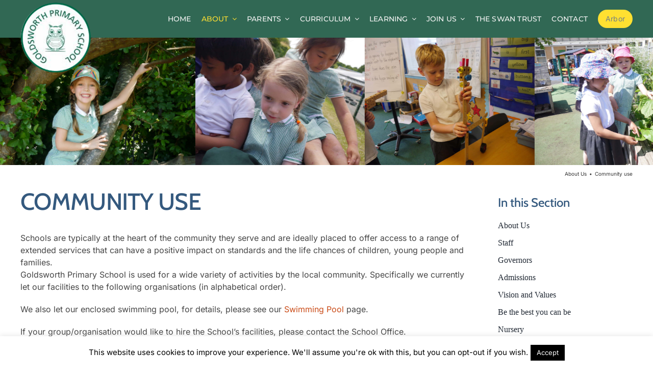

--- FILE ---
content_type: text/html; charset=UTF-8
request_url: https://goldsworthprimary.co.uk/about-us/community-use/
body_size: 21661
content:
<!DOCTYPE html>
<html class="avada-html-layout-wide avada-html-header-position-top" lang="en-GB">
<head>
	<meta http-equiv="X-UA-Compatible" content="IE=edge" />
	<meta http-equiv="Content-Type" content="text/html; charset=utf-8"/>
	<meta name="viewport" content="width=device-width, initial-scale=1" />
	<title>Community use &#8211; Goldsworth Primary School</title>
<meta name='robots' content='max-image-preview:large' />
	<style>img:is([sizes="auto" i], [sizes^="auto," i]) { contain-intrinsic-size: 3000px 1500px }</style>
	<link rel="alternate" type="application/rss+xml" title="Goldsworth Primary School &raquo; Feed" href="https://goldsworthprimary.co.uk/feed/" />
<link rel="alternate" type="application/rss+xml" title="Goldsworth Primary School &raquo; Comments Feed" href="https://goldsworthprimary.co.uk/comments/feed/" />
					<link rel="shortcut icon" href="https://goldsworthprimary.co.uk/wp-content/uploads/2022/07/goldsworth-primaryfav.png" type="image/x-icon" />
		
		
		
						<!-- This site uses the Google Analytics by MonsterInsights plugin v9.11.1 - Using Analytics tracking - https://www.monsterinsights.com/ -->
							<script src="//www.googletagmanager.com/gtag/js?id=G-0QYR98MYE7"  data-cfasync="false" data-wpfc-render="false" type="text/javascript" async></script>
			<script data-cfasync="false" data-wpfc-render="false" type="text/javascript">
				var mi_version = '9.11.1';
				var mi_track_user = true;
				var mi_no_track_reason = '';
								var MonsterInsightsDefaultLocations = {"page_location":"https:\/\/goldsworthprimary.co.uk\/about-us\/community-use\/","page_referrer":"https:\/\/goldsworthprimary.co.uk\/about-us\/community-use"};
								if ( typeof MonsterInsightsPrivacyGuardFilter === 'function' ) {
					var MonsterInsightsLocations = (typeof MonsterInsightsExcludeQuery === 'object') ? MonsterInsightsPrivacyGuardFilter( MonsterInsightsExcludeQuery ) : MonsterInsightsPrivacyGuardFilter( MonsterInsightsDefaultLocations );
				} else {
					var MonsterInsightsLocations = (typeof MonsterInsightsExcludeQuery === 'object') ? MonsterInsightsExcludeQuery : MonsterInsightsDefaultLocations;
				}

								var disableStrs = [
										'ga-disable-G-0QYR98MYE7',
									];

				/* Function to detect opted out users */
				function __gtagTrackerIsOptedOut() {
					for (var index = 0; index < disableStrs.length; index++) {
						if (document.cookie.indexOf(disableStrs[index] + '=true') > -1) {
							return true;
						}
					}

					return false;
				}

				/* Disable tracking if the opt-out cookie exists. */
				if (__gtagTrackerIsOptedOut()) {
					for (var index = 0; index < disableStrs.length; index++) {
						window[disableStrs[index]] = true;
					}
				}

				/* Opt-out function */
				function __gtagTrackerOptout() {
					for (var index = 0; index < disableStrs.length; index++) {
						document.cookie = disableStrs[index] + '=true; expires=Thu, 31 Dec 2099 23:59:59 UTC; path=/';
						window[disableStrs[index]] = true;
					}
				}

				if ('undefined' === typeof gaOptout) {
					function gaOptout() {
						__gtagTrackerOptout();
					}
				}
								window.dataLayer = window.dataLayer || [];

				window.MonsterInsightsDualTracker = {
					helpers: {},
					trackers: {},
				};
				if (mi_track_user) {
					function __gtagDataLayer() {
						dataLayer.push(arguments);
					}

					function __gtagTracker(type, name, parameters) {
						if (!parameters) {
							parameters = {};
						}

						if (parameters.send_to) {
							__gtagDataLayer.apply(null, arguments);
							return;
						}

						if (type === 'event') {
														parameters.send_to = monsterinsights_frontend.v4_id;
							var hookName = name;
							if (typeof parameters['event_category'] !== 'undefined') {
								hookName = parameters['event_category'] + ':' + name;
							}

							if (typeof MonsterInsightsDualTracker.trackers[hookName] !== 'undefined') {
								MonsterInsightsDualTracker.trackers[hookName](parameters);
							} else {
								__gtagDataLayer('event', name, parameters);
							}
							
						} else {
							__gtagDataLayer.apply(null, arguments);
						}
					}

					__gtagTracker('js', new Date());
					__gtagTracker('set', {
						'developer_id.dZGIzZG': true,
											});
					if ( MonsterInsightsLocations.page_location ) {
						__gtagTracker('set', MonsterInsightsLocations);
					}
										__gtagTracker('config', 'G-0QYR98MYE7', {"forceSSL":"true","link_attribution":"true"} );
										window.gtag = __gtagTracker;										(function () {
						/* https://developers.google.com/analytics/devguides/collection/analyticsjs/ */
						/* ga and __gaTracker compatibility shim. */
						var noopfn = function () {
							return null;
						};
						var newtracker = function () {
							return new Tracker();
						};
						var Tracker = function () {
							return null;
						};
						var p = Tracker.prototype;
						p.get = noopfn;
						p.set = noopfn;
						p.send = function () {
							var args = Array.prototype.slice.call(arguments);
							args.unshift('send');
							__gaTracker.apply(null, args);
						};
						var __gaTracker = function () {
							var len = arguments.length;
							if (len === 0) {
								return;
							}
							var f = arguments[len - 1];
							if (typeof f !== 'object' || f === null || typeof f.hitCallback !== 'function') {
								if ('send' === arguments[0]) {
									var hitConverted, hitObject = false, action;
									if ('event' === arguments[1]) {
										if ('undefined' !== typeof arguments[3]) {
											hitObject = {
												'eventAction': arguments[3],
												'eventCategory': arguments[2],
												'eventLabel': arguments[4],
												'value': arguments[5] ? arguments[5] : 1,
											}
										}
									}
									if ('pageview' === arguments[1]) {
										if ('undefined' !== typeof arguments[2]) {
											hitObject = {
												'eventAction': 'page_view',
												'page_path': arguments[2],
											}
										}
									}
									if (typeof arguments[2] === 'object') {
										hitObject = arguments[2];
									}
									if (typeof arguments[5] === 'object') {
										Object.assign(hitObject, arguments[5]);
									}
									if ('undefined' !== typeof arguments[1].hitType) {
										hitObject = arguments[1];
										if ('pageview' === hitObject.hitType) {
											hitObject.eventAction = 'page_view';
										}
									}
									if (hitObject) {
										action = 'timing' === arguments[1].hitType ? 'timing_complete' : hitObject.eventAction;
										hitConverted = mapArgs(hitObject);
										__gtagTracker('event', action, hitConverted);
									}
								}
								return;
							}

							function mapArgs(args) {
								var arg, hit = {};
								var gaMap = {
									'eventCategory': 'event_category',
									'eventAction': 'event_action',
									'eventLabel': 'event_label',
									'eventValue': 'event_value',
									'nonInteraction': 'non_interaction',
									'timingCategory': 'event_category',
									'timingVar': 'name',
									'timingValue': 'value',
									'timingLabel': 'event_label',
									'page': 'page_path',
									'location': 'page_location',
									'title': 'page_title',
									'referrer' : 'page_referrer',
								};
								for (arg in args) {
																		if (!(!args.hasOwnProperty(arg) || !gaMap.hasOwnProperty(arg))) {
										hit[gaMap[arg]] = args[arg];
									} else {
										hit[arg] = args[arg];
									}
								}
								return hit;
							}

							try {
								f.hitCallback();
							} catch (ex) {
							}
						};
						__gaTracker.create = newtracker;
						__gaTracker.getByName = newtracker;
						__gaTracker.getAll = function () {
							return [];
						};
						__gaTracker.remove = noopfn;
						__gaTracker.loaded = true;
						window['__gaTracker'] = __gaTracker;
					})();
									} else {
										console.log("");
					(function () {
						function __gtagTracker() {
							return null;
						}

						window['__gtagTracker'] = __gtagTracker;
						window['gtag'] = __gtagTracker;
					})();
									}
			</script>
							<!-- / Google Analytics by MonsterInsights -->
		
<link rel='stylesheet' id='cookie-law-info-css' href='https://goldsworthprimary.co.uk/wp-content/plugins/cookie-law-info/legacy/public/css/cookie-law-info-public.css?ver=3.3.5' type='text/css' media='all' />
<link rel='stylesheet' id='cookie-law-info-gdpr-css' href='https://goldsworthprimary.co.uk/wp-content/plugins/cookie-law-info/legacy/public/css/cookie-law-info-gdpr.css?ver=3.3.5' type='text/css' media='all' />
<link rel='stylesheet' id='tablepress-default-css' href='https://goldsworthprimary.co.uk/wp-content/tablepress-combined.min.css?ver=15' type='text/css' media='all' />
<style id='posts-table-pro-head-inline-css' type='text/css'>
table.posts-data-table { visibility: hidden; }
</style>
<link rel='stylesheet' id='fusion-dynamic-css-css' href='https://goldsworthprimary.co.uk/wp-content/uploads/fusion-styles/584488f30d87985e7438df1c1dd8318f.min.css?ver=3.13.3' type='text/css' media='all' />
<script type="text/javascript" src="https://goldsworthprimary.co.uk/wp-content/plugins/google-analytics-for-wordpress/assets/js/frontend-gtag.min.js?ver=9.11.1" id="monsterinsights-frontend-script-js" async="async" data-wp-strategy="async"></script>
<script data-cfasync="false" data-wpfc-render="false" type="text/javascript" id='monsterinsights-frontend-script-js-extra'>/* <![CDATA[ */
var monsterinsights_frontend = {"js_events_tracking":"true","download_extensions":"doc,pdf,ppt,zip,xls,docx,pptx,xlsx","inbound_paths":"[{\"path\":\"\\\/go\\\/\",\"label\":\"affiliate\"},{\"path\":\"\\\/recommend\\\/\",\"label\":\"affiliate\"}]","home_url":"https:\/\/goldsworthprimary.co.uk","hash_tracking":"false","v4_id":"G-0QYR98MYE7"};/* ]]> */
</script>
<script type="text/javascript" src="https://goldsworthprimary.co.uk/wp-includes/js/jquery/jquery.min.js?ver=3.7.1" id="jquery-core-js"></script>
<script type="text/javascript" src="https://goldsworthprimary.co.uk/wp-includes/js/jquery/jquery-migrate.min.js?ver=3.4.1" id="jquery-migrate-js"></script>
<script type="text/javascript" id="cookie-law-info-js-extra">
/* <![CDATA[ */
var Cli_Data = {"nn_cookie_ids":[],"cookielist":[],"non_necessary_cookies":[],"ccpaEnabled":"","ccpaRegionBased":"","ccpaBarEnabled":"","strictlyEnabled":["necessary","obligatoire"],"ccpaType":"gdpr","js_blocking":"","custom_integration":"","triggerDomRefresh":"","secure_cookies":""};
var cli_cookiebar_settings = {"animate_speed_hide":"500","animate_speed_show":"500","background":"#fff","border":"#444","border_on":"","button_1_button_colour":"#000","button_1_button_hover":"#000000","button_1_link_colour":"#fff","button_1_as_button":"1","button_1_new_win":"","button_2_button_colour":"#333","button_2_button_hover":"#292929","button_2_link_colour":"#444","button_2_as_button":"","button_2_hidebar":"","button_3_button_colour":"#000","button_3_button_hover":"#000000","button_3_link_colour":"#fff","button_3_as_button":"1","button_3_new_win":"","button_4_button_colour":"#000","button_4_button_hover":"#000000","button_4_link_colour":"#fff","button_4_as_button":"1","button_7_button_colour":"#61a229","button_7_button_hover":"#4e8221","button_7_link_colour":"#fff","button_7_as_button":"1","button_7_new_win":"","font_family":"inherit","header_fix":"","notify_animate_hide":"1","notify_animate_show":"","notify_div_id":"#cookie-law-info-bar","notify_position_horizontal":"right","notify_position_vertical":"bottom","scroll_close":"","scroll_close_reload":"","accept_close_reload":"","reject_close_reload":"","showagain_tab":"","showagain_background":"#fff","showagain_border":"#000","showagain_div_id":"#cookie-law-info-again","showagain_x_position":"100px","text":"#000","show_once_yn":"","show_once":"10000","logging_on":"","as_popup":"","popup_overlay":"1","bar_heading_text":"","cookie_bar_as":"banner","popup_showagain_position":"bottom-right","widget_position":"left"};
var log_object = {"ajax_url":"https:\/\/goldsworthprimary.co.uk\/wp-admin\/admin-ajax.php"};
/* ]]> */
</script>
<script type="text/javascript" src="https://goldsworthprimary.co.uk/wp-content/plugins/cookie-law-info/legacy/public/js/cookie-law-info-public.js?ver=3.3.5" id="cookie-law-info-js"></script>
<script type="text/javascript" src="//goldsworthprimary.co.uk/wp-content/plugins/revslider/sr6/assets/js/rbtools.min.js?ver=6.7.2" async id="tp-tools-js"></script>
<script type="text/javascript" src="//goldsworthprimary.co.uk/wp-content/plugins/revslider/sr6/assets/js/rs6.min.js?ver=6.7.4" async id="revmin-js"></script>
<script type="text/javascript" src="https://goldsworthprimary.co.uk/wp-content/plugins/stop-user-enumeration/frontend/js/frontend.js?ver=1.7.5" id="stop-user-enumeration-js" defer="defer" data-wp-strategy="defer"></script>
<link rel="https://api.w.org/" href="https://goldsworthprimary.co.uk/wp-json/" /><link rel="alternate" title="JSON" type="application/json" href="https://goldsworthprimary.co.uk/wp-json/wp/v2/pages/7490" /><link rel="EditURI" type="application/rsd+xml" title="RSD" href="https://goldsworthprimary.co.uk/xmlrpc.php?rsd" />
<meta name="generator" content="WordPress 6.8.3" />
<link rel="canonical" href="https://goldsworthprimary.co.uk/about-us/community-use/" />
<link rel='shortlink' href='https://goldsworthprimary.co.uk/?p=7490' />
<link rel="alternate" title="oEmbed (JSON)" type="application/json+oembed" href="https://goldsworthprimary.co.uk/wp-json/oembed/1.0/embed?url=https%3A%2F%2Fgoldsworthprimary.co.uk%2Fabout-us%2Fcommunity-use%2F" />
<link rel="alternate" title="oEmbed (XML)" type="text/xml+oembed" href="https://goldsworthprimary.co.uk/wp-json/oembed/1.0/embed?url=https%3A%2F%2Fgoldsworthprimary.co.uk%2Fabout-us%2Fcommunity-use%2F&#038;format=xml" />
<style type="text/css" id="css-fb-visibility">@media screen and (max-width: 640px){.fusion-no-small-visibility{display:none !important;}body .sm-text-align-center{text-align:center !important;}body .sm-text-align-left{text-align:left !important;}body .sm-text-align-right{text-align:right !important;}body .sm-flex-align-center{justify-content:center !important;}body .sm-flex-align-flex-start{justify-content:flex-start !important;}body .sm-flex-align-flex-end{justify-content:flex-end !important;}body .sm-mx-auto{margin-left:auto !important;margin-right:auto !important;}body .sm-ml-auto{margin-left:auto !important;}body .sm-mr-auto{margin-right:auto !important;}body .fusion-absolute-position-small{position:absolute;top:auto;width:100%;}.awb-sticky.awb-sticky-small{ position: sticky; top: var(--awb-sticky-offset,0); }}@media screen and (min-width: 641px) and (max-width: 1024px){.fusion-no-medium-visibility{display:none !important;}body .md-text-align-center{text-align:center !important;}body .md-text-align-left{text-align:left !important;}body .md-text-align-right{text-align:right !important;}body .md-flex-align-center{justify-content:center !important;}body .md-flex-align-flex-start{justify-content:flex-start !important;}body .md-flex-align-flex-end{justify-content:flex-end !important;}body .md-mx-auto{margin-left:auto !important;margin-right:auto !important;}body .md-ml-auto{margin-left:auto !important;}body .md-mr-auto{margin-right:auto !important;}body .fusion-absolute-position-medium{position:absolute;top:auto;width:100%;}.awb-sticky.awb-sticky-medium{ position: sticky; top: var(--awb-sticky-offset,0); }}@media screen and (min-width: 1025px){.fusion-no-large-visibility{display:none !important;}body .lg-text-align-center{text-align:center !important;}body .lg-text-align-left{text-align:left !important;}body .lg-text-align-right{text-align:right !important;}body .lg-flex-align-center{justify-content:center !important;}body .lg-flex-align-flex-start{justify-content:flex-start !important;}body .lg-flex-align-flex-end{justify-content:flex-end !important;}body .lg-mx-auto{margin-left:auto !important;margin-right:auto !important;}body .lg-ml-auto{margin-left:auto !important;}body .lg-mr-auto{margin-right:auto !important;}body .fusion-absolute-position-large{position:absolute;top:auto;width:100%;}.awb-sticky.awb-sticky-large{ position: sticky; top: var(--awb-sticky-offset,0); }}</style><meta name="generator" content="Powered by Slider Revolution 6.7.4 - responsive, Mobile-Friendly Slider Plugin for WordPress with comfortable drag and drop interface." />
<script>function setREVStartSize(e){
			//window.requestAnimationFrame(function() {
				window.RSIW = window.RSIW===undefined ? window.innerWidth : window.RSIW;
				window.RSIH = window.RSIH===undefined ? window.innerHeight : window.RSIH;
				try {
					var pw = document.getElementById(e.c).parentNode.offsetWidth,
						newh;
					pw = pw===0 || isNaN(pw) || (e.l=="fullwidth" || e.layout=="fullwidth") ? window.RSIW : pw;
					e.tabw = e.tabw===undefined ? 0 : parseInt(e.tabw);
					e.thumbw = e.thumbw===undefined ? 0 : parseInt(e.thumbw);
					e.tabh = e.tabh===undefined ? 0 : parseInt(e.tabh);
					e.thumbh = e.thumbh===undefined ? 0 : parseInt(e.thumbh);
					e.tabhide = e.tabhide===undefined ? 0 : parseInt(e.tabhide);
					e.thumbhide = e.thumbhide===undefined ? 0 : parseInt(e.thumbhide);
					e.mh = e.mh===undefined || e.mh=="" || e.mh==="auto" ? 0 : parseInt(e.mh,0);
					if(e.layout==="fullscreen" || e.l==="fullscreen")
						newh = Math.max(e.mh,window.RSIH);
					else{
						e.gw = Array.isArray(e.gw) ? e.gw : [e.gw];
						for (var i in e.rl) if (e.gw[i]===undefined || e.gw[i]===0) e.gw[i] = e.gw[i-1];
						e.gh = e.el===undefined || e.el==="" || (Array.isArray(e.el) && e.el.length==0)? e.gh : e.el;
						e.gh = Array.isArray(e.gh) ? e.gh : [e.gh];
						for (var i in e.rl) if (e.gh[i]===undefined || e.gh[i]===0) e.gh[i] = e.gh[i-1];
											
						var nl = new Array(e.rl.length),
							ix = 0,
							sl;
						e.tabw = e.tabhide>=pw ? 0 : e.tabw;
						e.thumbw = e.thumbhide>=pw ? 0 : e.thumbw;
						e.tabh = e.tabhide>=pw ? 0 : e.tabh;
						e.thumbh = e.thumbhide>=pw ? 0 : e.thumbh;
						for (var i in e.rl) nl[i] = e.rl[i]<window.RSIW ? 0 : e.rl[i];
						sl = nl[0];
						for (var i in nl) if (sl>nl[i] && nl[i]>0) { sl = nl[i]; ix=i;}
						var m = pw>(e.gw[ix]+e.tabw+e.thumbw) ? 1 : (pw-(e.tabw+e.thumbw)) / (e.gw[ix]);
						newh =  (e.gh[ix] * m) + (e.tabh + e.thumbh);
					}
					var el = document.getElementById(e.c);
					if (el!==null && el) el.style.height = newh+"px";
					el = document.getElementById(e.c+"_wrapper");
					if (el!==null && el) {
						el.style.height = newh+"px";
						el.style.display = "block";
					}
				} catch(e){
					console.log("Failure at Presize of Slider:" + e)
				}
			//});
		  };</script>
		<script type="text/javascript">
			var doc = document.documentElement;
			doc.setAttribute( 'data-useragent', navigator.userAgent );
		</script>
		
	</head>

<body class="wp-singular page-template-default page page-id-7490 page-child parent-pageid-1866 wp-theme-Avada wp-child-theme-Avada-Child-Theme fusion-image-hovers fusion-pagination-sizing fusion-button_type-flat fusion-button_span-no fusion-button_gradient-linear avada-image-rollover-circle-no avada-image-rollover-yes avada-image-rollover-direction-left dont-animate fusion-body ltr fusion-sticky-header no-tablet-sticky-header no-mobile-sticky-header no-mobile-slidingbar fusion-disable-outline fusion-sub-menu-fade mobile-logo-pos-left layout-wide-mode avada-has-boxed-modal-shadow-none layout-scroll-offset-full avada-has-zero-margin-offset-top fusion-top-header menu-text-align-left mobile-menu-design-modern fusion-show-pagination-text fusion-header-layout-v1 avada-responsive avada-footer-fx-none avada-menu-highlight-style-bar fusion-search-form-classic fusion-main-menu-search-dropdown fusion-avatar-square avada-sticky-shrinkage avada-dropdown-styles avada-blog-layout-large avada-blog-archive-layout-large avada-header-shadow-no avada-menu-icon-position-left avada-has-megamenu-shadow avada-has-mainmenu-dropdown-divider avada-has-main-nav-search-icon avada-has-breadcrumb-mobile-hidden avada-has-titlebar-bar_and_content avada-has-pagination-padding avada-flyout-menu-direction-fade avada-ec-views-v1" data-awb-post-id="7490">
		<a class="skip-link screen-reader-text" href="#content">Skip to content</a>

	<div id="boxed-wrapper">
		
		<div id="wrapper" class="fusion-wrapper">
			<div id="home" style="position:relative;top:-1px;"></div>
												<div class="fusion-tb-header"><div class="fusion-fullwidth fullwidth-box fusion-builder-row-1 fusion-flex-container nonhundred-percent-fullwidth non-hundred-percent-height-scrolling fusion-sticky-container" style="--awb-border-radius-top-left:0px;--awb-border-radius-top-right:0px;--awb-border-radius-bottom-right:0px;--awb-border-radius-bottom-left:0px;--awb-min-height:30px;--awb-background-color:var(--awb-color5);--awb-flex-wrap:wrap;" data-transition-offset="0" data-scroll-offset="0" data-sticky-small-visibility="1" data-sticky-medium-visibility="1" data-sticky-large-visibility="1" ><div class="fusion-builder-row fusion-row fusion-flex-align-items-center fusion-flex-content-wrap" style="max-width:1248px;margin-left: calc(-4% / 2 );margin-right: calc(-4% / 2 );"><div class="fusion-layout-column fusion_builder_column fusion-builder-column-0 fusion_builder_column_1_5 1_5 fusion-flex-column" style="--awb-bg-size:cover;--awb-width-large:20%;--awb-margin-top-large:4px;--awb-spacing-right-large:9.6%;--awb-margin-bottom-large:-70px;--awb-spacing-left-large:9.6%;--awb-width-medium:50%;--awb-order-medium:0;--awb-spacing-right-medium:3.84%;--awb-spacing-left-medium:3.84%;--awb-width-small:33.333333333333%;--awb-order-small:0;--awb-spacing-right-small:5.76%;--awb-spacing-left-small:5.76%;"><div class="fusion-column-wrapper fusion-column-has-shadow fusion-flex-justify-content-flex-start fusion-content-layout-column"><div class="fusion-image-element " style="--awb-max-width:150px;--awb-caption-title-font-family:var(--h2_typography-font-family);--awb-caption-title-font-weight:var(--h2_typography-font-weight);--awb-caption-title-font-style:var(--h2_typography-font-style);--awb-caption-title-size:var(--h2_typography-font-size);--awb-caption-title-transform:var(--h2_typography-text-transform);--awb-caption-title-line-height:var(--h2_typography-line-height);--awb-caption-title-letter-spacing:var(--h2_typography-letter-spacing);"><span class=" has-fusion-standard-logo fusion-imageframe imageframe-none imageframe-1 hover-type-none"><a class="fusion-no-lightbox" href="https://goldsworthprimary.co.uk/" target="_self"><img decoding="async" src="https://goldsworthprimary.co.uk/wp-content/uploads/2022/07/goldsworth-primary-school-logo.png" srcset="https://goldsworthprimary.co.uk/wp-content/uploads/2022/07/goldsworth-primary-school-logo.png 1x, 2x" style="max-height:140px;height:auto;" width="140" height="140" class="img-responsive fusion-standard-logo" alt="Goldsworth Primary School Logo" /></a></span></div></div></div><div class="fusion-layout-column fusion_builder_column fusion-builder-column-1 fusion_builder_column_4_5 4_5 fusion-flex-column" style="--awb-bg-size:cover;--awb-width-large:80%;--awb-margin-top-large:2px;--awb-spacing-right-large:2.4%;--awb-margin-bottom-large:2px;--awb-spacing-left-large:2.4%;--awb-width-medium:50%;--awb-order-medium:0;--awb-spacing-right-medium:3.84%;--awb-spacing-left-medium:3.84%;--awb-width-small:66.666666666667%;--awb-order-small:0;--awb-spacing-right-small:2.88%;--awb-spacing-left-small:2.88%;"><div class="fusion-column-wrapper fusion-column-has-shadow fusion-flex-justify-content-flex-end fusion-content-layout-row fusion-flex-align-items-center"><nav class="awb-menu awb-menu_row awb-menu_em-hover mobile-mode-collapse-to-button awb-menu_icons-left awb-menu_dc-yes mobile-trigger-fullwidth-off awb-menu_mobile-toggle awb-menu_indent-left mobile-size-full-absolute loading mega-menu-loading collapse-enabled awb-menu_dropdown awb-menu_expand-right awb-menu_transition-fade" style="--awb-font-size:14px;--awb-line-height:var(--awb-typography2-line-height);--awb-text-transform:uppercase;--awb-justify-content:flex-end;--awb-items-padding-right:20px;--awb-color:var(--awb-color2);--awb-letter-spacing:0.015em;--awb-active-color:var(--awb-color7);--awb-submenu-active-bg:hsla(var(--awb-color7-h),var(--awb-color7-s),calc(var(--awb-color7-l) + 30%),var(--awb-color7-a));--awb-icons-color:var(--awb-color1);--awb-icons-hover-color:var(--awb-color6);--awb-main-justify-content:flex-start;--awb-mobile-trigger-color:var(--awb-color1);--awb-mobile-trigger-background-color:rgba(255,255,255,0);--awb-mobile-justify:flex-start;--awb-mobile-caret-left:auto;--awb-mobile-caret-right:0;--awb-fusion-font-family-typography:&quot;Montserrat&quot;;--awb-fusion-font-style-typography:normal;--awb-fusion-font-weight-typography:500;--awb-fusion-font-family-submenu-typography:inherit;--awb-fusion-font-style-submenu-typography:normal;--awb-fusion-font-weight-submenu-typography:400;--awb-fusion-font-family-mobile-typography:inherit;--awb-fusion-font-style-mobile-typography:normal;--awb-fusion-font-weight-mobile-typography:400;" aria-label="mainmenu" data-breakpoint="1024" data-count="0" data-transition-type="fade" data-transition-time="300" data-expand="right"><button type="button" class="awb-menu__m-toggle" aria-expanded="false" aria-controls="menu-mainmenu"><span class="awb-menu__m-toggle-inner"><span class="collapsed-nav-text">Menu</span><span class="awb-menu__m-collapse-icon"><span class="awb-menu__m-collapse-icon-open fa-bars fas"></span><span class="awb-menu__m-collapse-icon-close fa-times fas"></span></span></span></button><ul id="menu-mainmenu" class="fusion-menu awb-menu__main-ul awb-menu__main-ul_row"><li  id="menu-item-22"  class="menu-item menu-item-type-post_type menu-item-object-page menu-item-home menu-item-22 awb-menu__li awb-menu__main-li awb-menu__main-li_regular"  data-item-id="22"><span class="awb-menu__main-background-default awb-menu__main-background-default_fade"></span><span class="awb-menu__main-background-active awb-menu__main-background-active_fade"></span><a  href="https://goldsworthprimary.co.uk/" class="awb-menu__main-a awb-menu__main-a_regular"><span class="menu-text">Home</span></a></li><li  id="menu-item-6638"  class="menu-item menu-item-type-post_type menu-item-object-page current-page-ancestor current-menu-ancestor current-menu-parent current-page-parent current_page_parent current_page_ancestor menu-item-has-children menu-item-6638 awb-menu__li awb-menu__main-li awb-menu__main-li_regular"  data-item-id="6638"><span class="awb-menu__main-background-default awb-menu__main-background-default_fade"></span><span class="awb-menu__main-background-active awb-menu__main-background-active_fade"></span><a  href="https://goldsworthprimary.co.uk/about-us/" class="awb-menu__main-a awb-menu__main-a_regular"><span class="menu-text">About</span><span class="awb-menu__open-nav-submenu-hover"></span></a><button type="button" aria-label="Open submenu of About" aria-expanded="false" class="awb-menu__open-nav-submenu_mobile awb-menu__open-nav-submenu_main"></button><ul class="awb-menu__sub-ul awb-menu__sub-ul_main"><li  id="menu-item-6649"  class="menu-item menu-item-type-post_type menu-item-object-page current-page-ancestor current-page-parent menu-item-6649 awb-menu__li awb-menu__sub-li" ><a  href="https://goldsworthprimary.co.uk/about-us/" class="awb-menu__sub-a"><span>About Us</span></a></li><li  id="menu-item-6647"  class="menu-item menu-item-type-post_type menu-item-object-page menu-item-6647 awb-menu__li awb-menu__sub-li" ><a  href="https://goldsworthprimary.co.uk/about-us/staff/" class="awb-menu__sub-a"><span>Staff</span></a></li><li  id="menu-item-6640"  class="menu-item menu-item-type-post_type menu-item-object-page menu-item-6640 awb-menu__li awb-menu__sub-li" ><a  href="https://goldsworthprimary.co.uk/about-us/governors/" class="awb-menu__sub-a"><span>Governors</span></a></li><li  id="menu-item-6639"  class="menu-item menu-item-type-post_type menu-item-object-page menu-item-6639 awb-menu__li awb-menu__sub-li" ><a  href="https://goldsworthprimary.co.uk/about-us/admissions/" class="awb-menu__sub-a"><span>Admissions</span></a></li><li  id="menu-item-8973"  class="menu-item menu-item-type-post_type menu-item-object-page menu-item-8973 awb-menu__li awb-menu__sub-li" ><a  href="https://goldsworthprimary.co.uk/about-us/attendance/" class="awb-menu__sub-a"><span>Attendance</span></a></li><li  id="menu-item-7487"  class="menu-item menu-item-type-post_type menu-item-object-page menu-item-7487 awb-menu__li awb-menu__sub-li" ><a  href="https://goldsworthprimary.co.uk/about-us/vision-values/" class="awb-menu__sub-a"><span>Vision and Values</span></a></li><li  id="menu-item-7486"  class="menu-item menu-item-type-post_type menu-item-object-page menu-item-7486 awb-menu__li awb-menu__sub-li" ><a  href="https://goldsworthprimary.co.uk/about-us/be-the-best/" class="awb-menu__sub-a"><span>Be the best you can be</span></a></li><li  id="menu-item-6643"  class="menu-item menu-item-type-post_type menu-item-object-page menu-item-6643 awb-menu__li awb-menu__sub-li" ><a  href="https://goldsworthprimary.co.uk/about-us/performance/" class="awb-menu__sub-a"><span>Children&#8217;s Outcomes</span></a></li><li  id="menu-item-6646"  class="menu-item menu-item-type-post_type menu-item-object-page menu-item-6646 awb-menu__li awb-menu__sub-li" ><a  href="https://goldsworthprimary.co.uk/about-us/special-educational-needs/" class="awb-menu__sub-a"><span>Special Educational Needs and Disability</span></a></li><li  id="menu-item-8748"  class="menu-item menu-item-type-post_type menu-item-object-page menu-item-8748 awb-menu__li awb-menu__sub-li" ><a  href="https://goldsworthprimary.co.uk/about-us-safeguarding/" class="awb-menu__sub-a"><span>Safeguarding</span></a></li><li  id="menu-item-6642"  class="menu-item menu-item-type-post_type menu-item-object-page menu-item-6642 awb-menu__li awb-menu__sub-li" ><a  href="https://goldsworthprimary.co.uk/about-us/ofsted/" class="awb-menu__sub-a"><span>Ofsted</span></a></li><li  id="menu-item-6644"  class="menu-item menu-item-type-post_type menu-item-object-page menu-item-6644 awb-menu__li awb-menu__sub-li" ><a  href="https://goldsworthprimary.co.uk/about-us/polices/" class="awb-menu__sub-a"><span>Policies</span></a></li><li  id="menu-item-7493"  class="menu-item menu-item-type-post_type menu-item-object-page menu-item-7493 awb-menu__li awb-menu__sub-li" ><a  href="https://goldsworthprimary.co.uk/about-us/extended-services/" class="awb-menu__sub-a"><span>Extended Services</span></a></li><li  id="menu-item-7492"  class="menu-item menu-item-type-post_type menu-item-object-page current-menu-item page_item page-item-7490 current_page_item menu-item-7492 awb-menu__li awb-menu__sub-li" ><a  href="https://goldsworthprimary.co.uk/about-us/community-use/" class="awb-menu__sub-a" aria-current="page"><span>Community use</span></a></li><li  id="menu-item-6648"  class="menu-item menu-item-type-post_type menu-item-object-page menu-item-6648 awb-menu__li awb-menu__sub-li" ><a  href="https://goldsworthprimary.co.uk/about-us/swimming-pool/" class="awb-menu__sub-a"><span>Swimming Pool</span></a></li><li  id="menu-item-7498"  class="menu-item menu-item-type-post_type menu-item-object-page menu-item-7498 awb-menu__li awb-menu__sub-li" ><a  href="https://goldsworthprimary.co.uk/about-us/pupil-premium/" class="awb-menu__sub-a"><span>Pupil Premium</span></a></li><li  id="menu-item-7499"  class="menu-item menu-item-type-post_type menu-item-object-page menu-item-7499 awb-menu__li awb-menu__sub-li" ><a  href="https://goldsworthprimary.co.uk/about-us/sports-premium/" class="awb-menu__sub-a"><span>Sports Premium</span></a></li></ul></li><li  id="menu-item-6650"  class="menu-item menu-item-type-post_type menu-item-object-page menu-item-has-children menu-item-6650 awb-menu__li awb-menu__main-li awb-menu__main-li_regular fusion-megamenu-menu "  data-item-id="6650"><span class="awb-menu__main-background-default awb-menu__main-background-default_fade"></span><span class="awb-menu__main-background-active awb-menu__main-background-active_fade"></span><a  href="https://goldsworthprimary.co.uk/parent-information/" class="awb-menu__main-a awb-menu__main-a_regular"><span class="menu-text">Parents</span><span class="awb-menu__open-nav-submenu-hover"></span></a><button type="button" aria-label="Open submenu of Parents" aria-expanded="false" class="awb-menu__open-nav-submenu_mobile awb-menu__open-nav-submenu_main"></button><div class="fusion-megamenu-wrapper fusion-columns-2 columns-per-row-2 columns-2 col-span-4"><div class="row"><div class="fusion-megamenu-holder" style="width:726px;" data-width="726px"><ul class="fusion-megamenu"><li  id="menu-item-7866"  class="menu-item menu-item-type-custom menu-item-object-custom menu-item-has-children menu-item-7866 awb-menu__li fusion-megamenu-submenu fusion-megamenu-submenu-notitle fusion-megamenu-columns-2 col-lg-6 col-md-6 col-sm-6"  style="width:50%;"><ul class="sub-menu deep-level"><li  id="menu-item-7349"  class="menu-item menu-item-type-post_type menu-item-object-page menu-item-7349 awb-menu__li" ><a  href="https://goldsworthprimary.co.uk/parent-information/news/" class="awb-menu__sub-a"><span><span class="fusion-megamenu-bullet"></span>News</span></a></li><li  id="menu-item-6661"  class="menu-item menu-item-type-post_type menu-item-object-page menu-item-6661 awb-menu__li" ><a  href="https://goldsworthprimary.co.uk/parent-information/" class="awb-menu__sub-a"><span><span class="fusion-megamenu-bullet"></span>Parent Information</span></a></li><li  id="menu-item-7653"  class="menu-item menu-item-type-custom menu-item-object-custom menu-item-7653 awb-menu__li" ><a  href="https://goldsworthprimary.co.uk/parent-information/#atoz" class="awb-menu__sub-a"><span><span class="fusion-megamenu-bullet"></span>A-Z of Goldsworth</span></a></li><li  id="menu-item-6660"  class="menu-item menu-item-type-post_type menu-item-object-page menu-item-6660 awb-menu__li" ><a  href="https://goldsworthprimary.co.uk/parent-information/term-dates/" class="awb-menu__sub-a"><span><span class="fusion-megamenu-bullet"></span>Term Dates</span></a></li><li  id="menu-item-6651"  class="menu-item menu-item-type-post_type menu-item-object-page menu-item-6651 awb-menu__li" ><a  href="https://goldsworthprimary.co.uk/parent-information/calendar-events/" class="awb-menu__sub-a"><span><span class="fusion-megamenu-bullet"></span>Calendar/Events</span></a></li><li  id="menu-item-7663"  class="menu-item menu-item-type-post_type menu-item-object-page menu-item-7663 awb-menu__li" ><a  href="https://goldsworthprimary.co.uk/parent-information/parents-consultation-evenings/" class="awb-menu__sub-a"><span><span class="fusion-megamenu-bullet"></span>Parents’ Consultation Evenings</span></a></li><li  id="menu-item-6654"  class="menu-item menu-item-type-post_type menu-item-object-page menu-item-6654 awb-menu__li" ><a  href="https://goldsworthprimary.co.uk/parent-information/online-safety-guidance/" class="awb-menu__sub-a"><span><span class="fusion-megamenu-bullet"></span>Online Safety Guidance</span></a></li></ul></li><li  id="menu-item-7867"  class="menu-item menu-item-type-custom menu-item-object-custom menu-item-has-children menu-item-7867 awb-menu__li fusion-megamenu-submenu fusion-megamenu-submenu-notitle fusion-megamenu-columns-2 col-lg-6 col-md-6 col-sm-6"  style="width:50%;"><ul class="sub-menu deep-level"><li  id="menu-item-6656"  class="menu-item menu-item-type-post_type menu-item-object-page menu-item-6656 awb-menu__li" ><a  href="https://goldsworthprimary.co.uk/parent-information/school-meals/" class="awb-menu__sub-a"><span><span class="fusion-megamenu-bullet"></span>School Meals</span></a></li><li  id="menu-item-6659"  class="menu-item menu-item-type-post_type menu-item-object-page menu-item-6659 awb-menu__li" ><a  href="https://goldsworthprimary.co.uk/parent-information/school-clubs/" class="awb-menu__sub-a"><span><span class="fusion-megamenu-bullet"></span>School Clubs</span></a></li><li  id="menu-item-7674"  class="menu-item menu-item-type-post_type menu-item-object-page menu-item-7674 awb-menu__li" ><a  href="https://goldsworthprimary.co.uk/parent-information/wise-owl-club/" class="awb-menu__sub-a"><span><span class="fusion-megamenu-bullet"></span>Before and After School Childcare</span></a></li><li  id="menu-item-6655"  class="menu-item menu-item-type-post_type menu-item-object-page menu-item-6655 awb-menu__li" ><a  href="https://goldsworthprimary.co.uk/parent-information/friends/" class="awb-menu__sub-a"><span><span class="fusion-megamenu-bullet"></span>PTA / Friends of Goldsworth</span></a></li><li  id="menu-item-6653"  class="menu-item menu-item-type-post_type menu-item-object-page menu-item-6653 awb-menu__li" ><a  href="https://goldsworthprimary.co.uk/parent-information/supporting-medical-needs/" class="awb-menu__sub-a"><span><span class="fusion-megamenu-bullet"></span>Supporting Medical Needs</span></a></li><li  id="menu-item-7739"  class="menu-item menu-item-type-post_type menu-item-object-page menu-item-7739 awb-menu__li" ><a  href="https://goldsworthprimary.co.uk/parent-information/nursery/" class="awb-menu__sub-a"><span><span class="fusion-megamenu-bullet"></span>Nursery</span></a></li><li  id="menu-item-6658"  class="menu-item menu-item-type-post_type menu-item-object-page menu-item-6658 awb-menu__li" ><a  href="https://goldsworthprimary.co.uk/parent-information/volunteers/" class="awb-menu__sub-a"><span><span class="fusion-megamenu-bullet"></span>Volunteers</span></a></li></ul></li></ul></div><div style="clear:both;"></div></div></div></li><li  id="menu-item-6662"  class="menu-item menu-item-type-post_type menu-item-object-page menu-item-has-children menu-item-6662 awb-menu__li awb-menu__main-li awb-menu__main-li_regular"  data-item-id="6662"><span class="awb-menu__main-background-default awb-menu__main-background-default_fade"></span><span class="awb-menu__main-background-active awb-menu__main-background-active_fade"></span><a  href="https://goldsworthprimary.co.uk/curriculum/" class="awb-menu__main-a awb-menu__main-a_regular"><span class="menu-text">Curriculum</span><span class="awb-menu__open-nav-submenu-hover"></span></a><button type="button" aria-label="Open submenu of Curriculum" aria-expanded="false" class="awb-menu__open-nav-submenu_mobile awb-menu__open-nav-submenu_main"></button><ul class="awb-menu__sub-ul awb-menu__sub-ul_main"><li  id="menu-item-7082"  class="menu-item menu-item-type-post_type menu-item-object-page menu-item-7082 awb-menu__li awb-menu__sub-li" ><a  href="https://goldsworthprimary.co.uk/curriculum/" class="awb-menu__sub-a"><span>Curriculum</span></a></li><li  id="menu-item-7874"  class="menu-item menu-item-type-post_type menu-item-object-page menu-item-7874 awb-menu__li awb-menu__sub-li" ><a  href="https://goldsworthprimary.co.uk/curriculum/topics/" class="awb-menu__sub-a"><span>Learning Overviews</span></a></li><li  id="menu-item-7880"  class="menu-item menu-item-type-post_type menu-item-object-page menu-item-7880 awb-menu__li awb-menu__sub-li" ><a  href="https://goldsworthprimary.co.uk/curriculum/forest-school/" class="awb-menu__sub-a"><span>Forest School</span></a></li><li  id="menu-item-7883"  class="menu-item menu-item-type-post_type menu-item-object-page menu-item-7883 awb-menu__li awb-menu__sub-li" ><a  href="https://goldsworthprimary.co.uk/curriculum/early-years/" class="awb-menu__sub-a"><span>Early Years</span></a></li><li  id="menu-item-6671"  class="menu-item menu-item-type-post_type menu-item-object-page menu-item-6671 awb-menu__li awb-menu__sub-li" ><a  href="https://goldsworthprimary.co.uk/curriculum/english/" class="awb-menu__sub-a"><span>English</span></a></li><li  id="menu-item-6672"  class="menu-item menu-item-type-post_type menu-item-object-page menu-item-6672 awb-menu__li awb-menu__sub-li" ><a  href="https://goldsworthprimary.co.uk/curriculum/maths/" class="awb-menu__sub-a"><span>Maths</span></a></li><li  id="menu-item-6670"  class="menu-item menu-item-type-post_type menu-item-object-page menu-item-6670 awb-menu__li awb-menu__sub-li" ><a  href="https://goldsworthprimary.co.uk/curriculum/computing/" class="awb-menu__sub-a"><span>Computing</span></a></li><li  id="menu-item-6666"  class="menu-item menu-item-type-post_type menu-item-object-page menu-item-6666 awb-menu__li awb-menu__sub-li" ><a  href="https://goldsworthprimary.co.uk/curriculum/science/" class="awb-menu__sub-a"><span>Science</span></a></li><li  id="menu-item-6665"  class="menu-item menu-item-type-post_type menu-item-object-page menu-item-6665 awb-menu__li awb-menu__sub-li" ><a  href="https://goldsworthprimary.co.uk/curriculum/pe/" class="awb-menu__sub-a"><span>Physical Education</span></a></li><li  id="menu-item-6664"  class="menu-item menu-item-type-post_type menu-item-object-page menu-item-6664 awb-menu__li awb-menu__sub-li" ><a  href="https://goldsworthprimary.co.uk/curriculum/foundation-subjects/" class="awb-menu__sub-a"><span>Foundation Subjects</span></a></li></ul></li><li  id="menu-item-7948"  class="menu-item menu-item-type-post_type menu-item-object-page menu-item-has-children menu-item-7948 awb-menu__li awb-menu__main-li awb-menu__main-li_regular"  data-item-id="7948"><span class="awb-menu__main-background-default awb-menu__main-background-default_fade"></span><span class="awb-menu__main-background-active awb-menu__main-background-active_fade"></span><a  href="https://goldsworthprimary.co.uk/learning/" class="awb-menu__main-a awb-menu__main-a_regular"><span class="menu-text">Learning</span><span class="awb-menu__open-nav-submenu-hover"></span></a><button type="button" aria-label="Open submenu of Learning" aria-expanded="false" class="awb-menu__open-nav-submenu_mobile awb-menu__open-nav-submenu_main"></button><ul class="awb-menu__sub-ul awb-menu__sub-ul_main"><li  id="menu-item-7963"  class="menu-item menu-item-type-post_type menu-item-object-page menu-item-7963 awb-menu__li awb-menu__sub-li" ><a  href="https://goldsworthprimary.co.uk/learning/" class="awb-menu__sub-a"><span>Learning</span></a></li><li  id="menu-item-7952"  class="menu-item menu-item-type-post_type menu-item-object-page menu-item-7952 awb-menu__li awb-menu__sub-li" ><a  href="https://goldsworthprimary.co.uk/learning/growth-mindset/" class="awb-menu__sub-a"><span>Growth Mindset</span></a></li><li  id="menu-item-7951"  class="menu-item menu-item-type-post_type menu-item-object-page menu-item-7951 awb-menu__li awb-menu__sub-li" ><a  href="https://goldsworthprimary.co.uk/learning/achieving-potential/" class="awb-menu__sub-a"><span>Achieving Potential</span></a></li><li  id="menu-item-7950"  class="menu-item menu-item-type-post_type menu-item-object-page menu-item-7950 awb-menu__li awb-menu__sub-li" ><a  href="https://goldsworthprimary.co.uk/learning/learning-english-as-an-additional-language/" class="awb-menu__sub-a"><span>Learning English as an additional language</span></a></li><li  id="menu-item-7949"  class="menu-item menu-item-type-post_type menu-item-object-page menu-item-7949 awb-menu__li awb-menu__sub-li" ><a  href="https://goldsworthprimary.co.uk/learning/making-good-progress/" class="awb-menu__sub-a"><span>Making Good Progress</span></a></li></ul></li><li  id="menu-item-7989"  class="menu-item menu-item-type-post_type menu-item-object-page menu-item-has-children menu-item-7989 awb-menu__li awb-menu__main-li awb-menu__main-li_regular"  data-item-id="7989"><span class="awb-menu__main-background-default awb-menu__main-background-default_fade"></span><span class="awb-menu__main-background-active awb-menu__main-background-active_fade"></span><a  href="https://goldsworthprimary.co.uk/join-team/" class="awb-menu__main-a awb-menu__main-a_regular"><span class="menu-text">Join Us</span><span class="awb-menu__open-nav-submenu-hover"></span></a><button type="button" aria-label="Open submenu of Join Us" aria-expanded="false" class="awb-menu__open-nav-submenu_mobile awb-menu__open-nav-submenu_main"></button><ul class="awb-menu__sub-ul awb-menu__sub-ul_main"><li  id="menu-item-7993"  class="menu-item menu-item-type-post_type menu-item-object-page menu-item-7993 awb-menu__li awb-menu__sub-li" ><a  href="https://goldsworthprimary.co.uk/join-team/" class="awb-menu__sub-a"><span>Join Our Team</span></a></li><li  id="menu-item-7992"  class="menu-item menu-item-type-post_type menu-item-object-page menu-item-7992 awb-menu__li awb-menu__sub-li" ><a  href="https://goldsworthprimary.co.uk/join-team/gta/" class="awb-menu__sub-a"><span>Graduate Teaching Assistant (GTA)</span></a></li><li  id="menu-item-7991"  class="menu-item menu-item-type-post_type menu-item-object-page menu-item-7991 awb-menu__li awb-menu__sub-li" ><a  href="https://goldsworthprimary.co.uk/join-team/scitt-teacher-training/" class="awb-menu__sub-a"><span>School-Centred Initial Teacher Training (SCITT)</span></a></li><li  id="menu-item-7990"  class="menu-item menu-item-type-post_type menu-item-object-page menu-item-7990 awb-menu__li awb-menu__sub-li" ><a  href="https://goldsworthprimary.co.uk/join-team/class-teacher/" class="awb-menu__sub-a"><span>Class Teacher</span></a></li><li  id="menu-item-8158"  class="menu-item menu-item-type-custom menu-item-object-custom menu-item-8158 awb-menu__li awb-menu__sub-li" ><a  href="https://www.eteach.com/careers/goldsworthprimary-co/" class="awb-menu__sub-a"><span>Vacancies</span></a></li></ul></li><li  id="menu-item-9200"  class="menu-item menu-item-type-post_type menu-item-object-page menu-item-9200 awb-menu__li awb-menu__main-li awb-menu__main-li_regular"  data-item-id="9200"><span class="awb-menu__main-background-default awb-menu__main-background-default_fade"></span><span class="awb-menu__main-background-active awb-menu__main-background-active_fade"></span><a  href="https://goldsworthprimary.co.uk/the-swan-trust/" class="awb-menu__main-a awb-menu__main-a_regular"><span class="menu-text">The SWAN Trust</span></a></li><li  id="menu-item-6674"  class="menu-item menu-item-type-post_type menu-item-object-page menu-item-6674 awb-menu__li awb-menu__main-li awb-menu__main-li_regular"  data-item-id="6674"><span class="awb-menu__main-background-default awb-menu__main-background-default_fade"></span><span class="awb-menu__main-background-active awb-menu__main-background-active_fade"></span><a  href="https://goldsworthprimary.co.uk/contact/" class="awb-menu__main-a awb-menu__main-a_regular"><span class="menu-text">Contact</span></a></li></ul></nav><div ><a class="fusion-button button-flat fusion-button-default-size button-custom fusion-button-default button-1 fusion-button-default-span fusion-button-default-type" style="--button_accent_color:var(--awb-color4);--button_border_color:var(--awb-color4);--button_accent_hover_color:var(--awb-color7);--button_border_hover_color:var(--awb-color7);--button_gradient_top_color:var(--awb-color7);--button_gradient_bottom_color:var(--awb-color7);--button_gradient_top_color_hover:var(--awb-color4);--button_gradient_bottom_color_hover:var(--awb-color4);--button_font_size:14px;--button_line_height:var(--awb-typography4-line-height);--button_padding-top:6px;--button_padding-right:15px;--button_padding-bottom:6px;--button_padding-left:15px;--button_typography-letter-spacing:var(--awb-typography4-letter-spacing);--button_typography-font-family:var(--awb-typography4-font-family);--button_typography-font-weight:var(--awb-typography4-font-weight);--button_typography-font-style:var(--awb-typography4-font-style);" target="_blank" rel="noopener noreferrer" href="https://login.arbor.sc/"><span class="fusion-button-text awb-button__text awb-button__text--default">Arbor</span></a></div></div></div></div></div>
<div class="fusion-fullwidth fullwidth-box fusion-builder-row-2 fusion-flex-container has-pattern-background has-mask-background hundred-percent-fullwidth non-hundred-percent-height-scrolling" style="--awb-border-radius-top-left:0px;--awb-border-radius-top-right:0px;--awb-border-radius-bottom-right:0px;--awb-border-radius-bottom-left:0px;--awb-padding-right:0px;--awb-padding-left:0px;--awb-flex-wrap:wrap;" ><div class="fusion-builder-row fusion-row fusion-flex-align-items-flex-start fusion-flex-content-wrap" style="width:104% !important;max-width:104% !important;margin-left: calc(-4% / 2 );margin-right: calc(-4% / 2 );"><div class="fusion-layout-column fusion_builder_column fusion-builder-column-2 fusion_builder_column_1_1 1_1 fusion-flex-column" style="--awb-padding-top:0px;--awb-padding-right:0px;--awb-padding-bottom:0px;--awb-padding-left:0px;--awb-bg-size:cover;--awb-width-large:100%;--awb-margin-top-large:0px;--awb-spacing-right-large:1.92%;--awb-margin-bottom-large:0px;--awb-spacing-left-large:1.92%;--awb-width-medium:100%;--awb-order-medium:0;--awb-spacing-right-medium:1.92%;--awb-spacing-left-medium:1.92%;--awb-width-small:100%;--awb-order-small:0;--awb-spacing-right-small:1.92%;--awb-spacing-left-small:1.92%;"><div class="fusion-column-wrapper fusion-column-has-shadow fusion-flex-justify-content-flex-start fusion-content-layout-column">
<div class="fusion-slider-revolution rev_slider_wrapper">			<!-- START Subheader REVOLUTION SLIDER 6.7.4 --><p class="rs-p-wp-fix"></p>
			<rs-module-wrap id="rev_slider_2_1_wrapper" data-source="gallery" style="visibility:hidden;background:transparent;padding:0;margin:0px auto;margin-top:0;margin-bottom:0;">
				<rs-module id="rev_slider_2_1" style="" data-version="6.7.4">
					<rs-slides style="overflow: hidden; position: absolute;">
						<rs-slide style="position: absolute;" data-key="rs-6" data-title="Slide" data-anim="adpr:false;" data-in="o:0;" data-out="a:false;" data-filmstrip='{"direction":"right-to-left","filter":"none","times":"100,40,40,40","imgs":[{"url":"https:\/\/goldsworthprimary.co.uk\/wp-content\/uploads\/2022\/08\/P1910602-e1661330954149.jpg","alt":""},{"url":"https:\/\/goldsworthprimary.co.uk\/wp-content\/uploads\/2022\/08\/P1920478.jpg","alt":""},{"url":"https:\/\/goldsworthprimary.co.uk\/wp-content\/uploads\/2022\/08\/P1920091.jpg","alt":""},{"url":"https:\/\/goldsworthprimary.co.uk\/wp-content\/uploads\/2022\/08\/P1910990.jpg","alt":""},{"url":"https:\/\/goldsworthprimary.co.uk\/wp-content\/uploads\/2022\/08\/P1920383.jpg","alt":""},{"url":"https:\/\/goldsworthprimary.co.uk\/wp-content\/uploads\/2022\/08\/P1920433.jpg","alt":""},{"url":"https:\/\/goldsworthprimary.co.uk\/wp-content\/uploads\/2022\/08\/P1920323-e1660646728509.jpg","alt":""},{"url":"https:\/\/goldsworthprimary.co.uk\/wp-content\/uploads\/2022\/08\/P1920277-e1661330611813.jpg","alt":""},{"url":"https:\/\/goldsworthprimary.co.uk\/wp-content\/uploads\/2022\/08\/P1920246-e1659528762175.jpg","alt":""}]}'>
							<img decoding="async" src="//goldsworthprimary.co.uk/wp-content/plugins/revslider/sr6/assets/assets/dummy.png" alt="Slide" title="Community use" class="rev-slidebg tp-rs-img rs-lazyload" data-lazyload="//goldsworthprimary.co.uk/wp-content/plugins/revslider/sr6/assets/assets/transparent.png" data-bg="c:#316854;" data-no-retina>
<!---->					</rs-slide>
					</rs-slides>
				</rs-module>
				<script>
					setREVStartSize({c: 'rev_slider_2_1',rl:[1240,1024,778,480],el:[250],gw:[1240],gh:[250],type:'standard',justify:'',layout:'fullwidth',mh:"0"});if (window.RS_MODULES!==undefined && window.RS_MODULES.modules!==undefined && window.RS_MODULES.modules["revslider21"]!==undefined) {window.RS_MODULES.modules["revslider21"].once = false;window.revapi2 = undefined;if (window.RS_MODULES.checkMinimal!==undefined) window.RS_MODULES.checkMinimal()}
				</script>
			</rs-module-wrap>
			<!-- END REVOLUTION SLIDER -->
</div></div></div></div></div>
</div>		<div id="sliders-container" class="fusion-slider-visibility">
					</div>
											
			<section class="fusion-page-title-bar fusion-tb-page-title-bar"><div class="fusion-fullwidth fullwidth-box fusion-builder-row-3 fusion-flex-container nonhundred-percent-fullwidth non-hundred-percent-height-scrolling" style="--awb-border-radius-top-left:0px;--awb-border-radius-top-right:0px;--awb-border-radius-bottom-right:0px;--awb-border-radius-bottom-left:0px;--awb-margin-top:10px;--awb-flex-wrap:wrap;" ><div class="fusion-builder-row fusion-row fusion-flex-align-items-flex-start fusion-flex-content-wrap" style="max-width:1248px;margin-left: calc(-4% / 2 );margin-right: calc(-4% / 2 );"><div class="fusion-layout-column fusion_builder_column fusion-builder-column-3 fusion_builder_column_1_1 1_1 fusion-flex-column" style="--awb-bg-size:cover;--awb-width-large:100%;--awb-margin-top-large:0px;--awb-spacing-right-large:1.92%;--awb-margin-bottom-large:20px;--awb-spacing-left-large:1.92%;--awb-width-medium:100%;--awb-order-medium:0;--awb-spacing-right-medium:1.92%;--awb-spacing-left-medium:1.92%;--awb-width-small:100%;--awb-order-small:0;--awb-spacing-right-small:1.92%;--awb-spacing-left-small:1.92%;"><div class="fusion-column-wrapper fusion-column-has-shadow fusion-flex-justify-content-flex-start fusion-content-layout-column"><nav class="fusion-breadcrumbs fusion-breadcrumbs-1" style="--awb-alignment:right;--awb-breadcrumb-sep:&#039;•&#039;;text-align:right;" aria-label="Breadcrumb"><ol class="awb-breadcrumb-list"><li class="fusion-breadcrumb-item awb-breadcrumb-sep" ><a href="https://goldsworthprimary.co.uk/about-us/" class="fusion-breadcrumb-link"><span >About Us</span></a></li><li class="fusion-breadcrumb-item"  aria-current="page"><span  class="breadcrumb-leaf">Community use</span></li></ol></nav></div></div></div></div>
</section>
						<main id="main" class="clearfix ">
				<div class="fusion-row" style="">
<section id="content" style="width: 100%;">
					<div id="post-7490" class="post-7490 page type-page status-publish has-post-thumbnail hentry">
			<span class="entry-title rich-snippet-hidden">Community use</span><span class="vcard rich-snippet-hidden"><span class="fn"><a href="https://goldsworthprimary.co.uk/author/ac5gjo/" title="Posts by admin" rel="author">admin</a></span></span><span class="updated rich-snippet-hidden">2022-08-03T13:12:49+01:00</span>
			
			<div class="post-content">
				<div class="fusion-fullwidth fullwidth-box fusion-builder-row-4 fusion-flex-container has-pattern-background has-mask-background nonhundred-percent-fullwidth non-hundred-percent-height-scrolling" style="--awb-border-radius-top-left:0px;--awb-border-radius-top-right:0px;--awb-border-radius-bottom-right:0px;--awb-border-radius-bottom-left:0px;--awb-flex-wrap:wrap;" ><div class="fusion-builder-row fusion-row fusion-flex-align-items-flex-start fusion-flex-content-wrap" style="max-width:1248px;margin-left: calc(-4% / 2 );margin-right: calc(-4% / 2 );"><div class="fusion-layout-column fusion_builder_column fusion-builder-column-4 fusion_builder_column_3_4 3_4 fusion-flex-column fusion-flex-align-self-center" style="--awb-bg-size:cover;--awb-width-large:75%;--awb-margin-top-large:0px;--awb-spacing-right-large:2.56%;--awb-margin-bottom-large:20px;--awb-spacing-left-large:2.56%;--awb-width-medium:100%;--awb-order-medium:0;--awb-spacing-right-medium:1.92%;--awb-spacing-left-medium:1.92%;--awb-width-small:100%;--awb-order-small:0;--awb-spacing-right-small:1.92%;--awb-spacing-left-small:1.92%;"><div class="fusion-column-wrapper fusion-column-has-shadow fusion-flex-justify-content-center fusion-content-layout-column"><div class="fusion-title title fusion-title-1 fusion-sep-none fusion-title-text fusion-title-size-one"><h1 class="fusion-title-heading title-heading-left" style="margin:0;text-transform:uppercase;">Community use</h1></div><div class="fusion-text fusion-text-1"><div class="shortcode-block-quote-center">Schools are typically at the heart of the community they serve and are ideally placed to offer access to a range of extended services that can have a positive impact on standards and the life chances of children, young people and families.</div>
<p>Goldsworth Primary School is used for a wide variety of activities by the local community. Specifically we currently let our facilities to the following organisations (in alphabetical order).</p>
<p>We also let our enclosed swimming pool, for details, please see our <a title="Swimming Pool" href="https://goldsworthprimary.co.uk/about-us/swimming-pool">Swimming Pool</a> page.</p>
<p>If your group/organisation would like to hire the School’s facilities, please contact the School Office.</p>
</div><div class="fusion-builder-row fusion-builder-row-inner fusion-row fusion-flex-align-items-flex-start fusion-flex-content-wrap" style="width:104% !important;max-width:104% !important;margin-left: calc(-4% / 2 );margin-right: calc(-4% / 2 );"><div class="fusion-layout-column fusion_builder_column_inner fusion-builder-nested-column-0 fusion_builder_column_inner_1_3 1_3 fusion-flex-column fusion-flex-align-self-center" style="--awb-bg-size:cover;--awb-width-large:33.333333333333%;--awb-margin-top-large:0px;--awb-spacing-right-large:5.76%;--awb-margin-bottom-large:20px;--awb-spacing-left-large:5.76%;--awb-width-medium:100%;--awb-order-medium:0;--awb-spacing-right-medium:1.92%;--awb-spacing-left-medium:1.92%;--awb-width-small:100%;--awb-order-small:0;--awb-spacing-right-small:1.92%;--awb-spacing-left-small:1.92%;"><div class="fusion-column-wrapper fusion-column-has-shadow fusion-flex-justify-content-center fusion-content-layout-column"><div class="fusion-image-element " style="--awb-caption-title-font-family:var(--h2_typography-font-family);--awb-caption-title-font-weight:var(--h2_typography-font-weight);--awb-caption-title-font-style:var(--h2_typography-font-style);--awb-caption-title-size:var(--h2_typography-font-size);--awb-caption-title-transform:var(--h2_typography-text-transform);--awb-caption-title-line-height:var(--h2_typography-line-height);--awb-caption-title-letter-spacing:var(--h2_typography-letter-spacing);"><span class=" fusion-imageframe imageframe-none imageframe-2 hover-type-none"><a class="fusion-no-lightbox" href="http://www.ntsports.co.uk/" target="_blank" aria-label="ntsports-logo" rel="noopener noreferrer"><img decoding="async" width="149" height="73" src="https://goldsworthprimary.co.uk/wp-content/uploads/2022/07/ntsports-logo.png" alt class="img-responsive wp-image-7589"/></a></span></div></div></div><div class="fusion-layout-column fusion_builder_column_inner fusion-builder-nested-column-1 fusion_builder_column_inner_2_3 2_3 fusion-flex-column" style="--awb-bg-size:cover;--awb-width-large:66.666666666667%;--awb-margin-top-large:0px;--awb-spacing-right-large:2.88%;--awb-margin-bottom-large:20px;--awb-spacing-left-large:2.88%;--awb-width-medium:100%;--awb-order-medium:0;--awb-spacing-right-medium:1.92%;--awb-spacing-left-medium:1.92%;--awb-width-small:100%;--awb-order-small:0;--awb-spacing-right-small:1.92%;--awb-spacing-left-small:1.92%;"><div class="fusion-column-wrapper fusion-column-has-shadow fusion-flex-justify-content-flex-start fusion-content-layout-column"><div class="fusion-text fusion-text-2"><h3>NT Sports</h3>
<p><a href="http://www.ntsports.co.uk/" target="_blank" rel="noopener noreferrer">www.ntsports.co.uk</a></p>
<p>NT Sports is a professional multi-sport coaching company offering children and young adults the opportunity to play and experience many kinds of team sports, individual sports and fun team building games.</p>
</div></div></div><div class="fusion-layout-column fusion_builder_column_inner fusion-builder-nested-column-2 fusion_builder_column_inner_1_1 1_1 fusion-flex-column" style="--awb-bg-size:cover;--awb-width-large:100%;--awb-margin-top-large:0px;--awb-spacing-right-large:1.92%;--awb-margin-bottom-large:20px;--awb-spacing-left-large:1.92%;--awb-width-medium:100%;--awb-order-medium:0;--awb-spacing-right-medium:1.92%;--awb-spacing-left-medium:1.92%;--awb-width-small:100%;--awb-order-small:0;--awb-spacing-right-small:1.92%;--awb-spacing-left-small:1.92%;"><div class="fusion-column-wrapper fusion-column-has-shadow fusion-flex-justify-content-flex-start fusion-content-layout-column"><div class="fusion-separator" style="align-self: center;margin-left: auto;margin-right: auto;width:100%;max-width:80%;"><div class="fusion-separator-border sep-single sep-solid" style="--awb-height:20px;--awb-amount:20px;--awb-sep-color:var(--awb-color3);border-color:var(--awb-color3);border-top-width:1px;"></div></div></div></div></div><div class="fusion-builder-row fusion-builder-row-inner fusion-row fusion-flex-align-items-flex-start fusion-flex-content-wrap" style="width:104% !important;max-width:104% !important;margin-left: calc(-4% / 2 );margin-right: calc(-4% / 2 );"><div class="fusion-layout-column fusion_builder_column_inner fusion-builder-nested-column-3 fusion_builder_column_inner_1_3 1_3 fusion-flex-column fusion-flex-align-self-center" style="--awb-bg-size:cover;--awb-width-large:33.333333333333%;--awb-margin-top-large:0px;--awb-spacing-right-large:5.76%;--awb-margin-bottom-large:20px;--awb-spacing-left-large:5.76%;--awb-width-medium:100%;--awb-order-medium:0;--awb-spacing-right-medium:1.92%;--awb-spacing-left-medium:1.92%;--awb-width-small:100%;--awb-order-small:0;--awb-spacing-right-small:1.92%;--awb-spacing-left-small:1.92%;"><div class="fusion-column-wrapper fusion-column-has-shadow fusion-flex-justify-content-center fusion-content-layout-column"><div class="fusion-image-element " style="--awb-caption-title-font-family:var(--h2_typography-font-family);--awb-caption-title-font-weight:var(--h2_typography-font-weight);--awb-caption-title-font-style:var(--h2_typography-font-style);--awb-caption-title-size:var(--h2_typography-font-size);--awb-caption-title-transform:var(--h2_typography-text-transform);--awb-caption-title-line-height:var(--h2_typography-line-height);--awb-caption-title-letter-spacing:var(--h2_typography-letter-spacing);"><span class=" fusion-imageframe imageframe-none imageframe-3 hover-type-none"><a class="fusion-no-lightbox" href="http://www.rugbytots.co.uk/" target="_blank" aria-label="rugbytotslogo" rel="noopener noreferrer"><img decoding="async" width="201" height="112" src="https://goldsworthprimary.co.uk/wp-content/uploads/2022/07/rugbytotslogo.jpg" alt class="img-responsive wp-image-7592"/></a></span></div></div></div><div class="fusion-layout-column fusion_builder_column_inner fusion-builder-nested-column-4 fusion_builder_column_inner_2_3 2_3 fusion-flex-column" style="--awb-bg-size:cover;--awb-width-large:66.666666666667%;--awb-margin-top-large:0px;--awb-spacing-right-large:2.88%;--awb-margin-bottom-large:20px;--awb-spacing-left-large:2.88%;--awb-width-medium:100%;--awb-order-medium:0;--awb-spacing-right-medium:1.92%;--awb-spacing-left-medium:1.92%;--awb-width-small:100%;--awb-order-small:0;--awb-spacing-right-small:1.92%;--awb-spacing-left-small:1.92%;"><div class="fusion-column-wrapper fusion-column-has-shadow fusion-flex-justify-content-flex-start fusion-content-layout-column"><div class="fusion-text fusion-text-3"><h3>Rugby Tots</h3>
<p>Rugbytots are fun, structured play sessions which take children on a journey of sporting imagination with engaging and energetic coaches supporting them every step of the way whilst teaching how to catch, pass, kick, run with the ball and play as part of a team.</p>
<p>Book via website <a href="http://www.rugbytots.co.uk/" target="_blank" rel="noopener noreferrer">www.rugbytots.co.uk</a> or or more information contact <a href="mailto:jason@rugbytots.co.uk" target="_blank" rel="noopener noreferrer">jason@rugbytots.co.uk</a></p>
</div></div></div><div class="fusion-layout-column fusion_builder_column_inner fusion-builder-nested-column-5 fusion_builder_column_inner_1_1 1_1 fusion-flex-column" style="--awb-bg-size:cover;--awb-width-large:100%;--awb-margin-top-large:0px;--awb-spacing-right-large:1.92%;--awb-margin-bottom-large:20px;--awb-spacing-left-large:1.92%;--awb-width-medium:100%;--awb-order-medium:0;--awb-spacing-right-medium:1.92%;--awb-spacing-left-medium:1.92%;--awb-width-small:100%;--awb-order-small:0;--awb-spacing-right-small:1.92%;--awb-spacing-left-small:1.92%;"><div class="fusion-column-wrapper fusion-column-has-shadow fusion-flex-justify-content-flex-start fusion-content-layout-column"><div class="fusion-separator" style="align-self: center;margin-left: auto;margin-right: auto;width:100%;max-width:80%;"><div class="fusion-separator-border sep-single sep-solid" style="--awb-height:20px;--awb-amount:20px;--awb-sep-color:var(--awb-color3);border-color:var(--awb-color3);border-top-width:1px;"></div></div></div></div></div></div></div><div class="fusion-layout-column fusion_builder_column fusion-builder-column-5 fusion_builder_column_1_4 1_4 fusion-flex-column" style="--awb-bg-size:cover;--awb-width-large:25%;--awb-margin-top-large:0px;--awb-spacing-right-large:7.68%;--awb-margin-bottom-large:20px;--awb-spacing-left-large:7.68%;--awb-width-medium:100%;--awb-order-medium:0;--awb-spacing-right-medium:1.92%;--awb-spacing-left-medium:1.92%;--awb-width-small:100%;--awb-order-small:0;--awb-spacing-right-small:1.92%;--awb-spacing-left-small:1.92%;"><div class="fusion-column-wrapper fusion-column-has-shadow fusion-flex-justify-content-flex-start fusion-content-layout-column"><div class="fusion-title title fusion-title-2 fusion-sep-none fusion-title-text fusion-title-size-three" style="--awb-text-color:var(--awb-color6);--awb-margin-top:0.67em;--awb-margin-bottom:10px;"><h3 class="fusion-title-heading title-heading-left" style="margin:0;text-transform:none;">In this Section</h3></div><nav class="awb-menu awb-menu_column awb-menu_em-hover mobile-mode-collapse-to-button awb-menu_icons-left awb-menu_dc-yes mobile-trigger-fullwidth-off awb-menu_mobile-toggle awb-menu_indent-left mobile-size-full-absolute loading mega-menu-loading collapse-enabled awb-menu_dropdown awb-menu_expand-right awb-menu_transition-fade" style="--awb-margin-top:10px;--awb-text-transform:none;--awb-items-padding-bottom:10px;--awb-active-color:var(--awb-color5);--awb-icons-size:15;--awb-main-justify-content:flex-start;--awb-mobile-justify:flex-start;--awb-mobile-caret-left:auto;--awb-mobile-caret-right:0;--awb-fusion-font-family-typography:&quot;Foco&quot;;--awb-fusion-font-style-typography:normal;--awb-fusion-font-weight-typography:400;--awb-fusion-font-family-submenu-typography:inherit;--awb-fusion-font-style-submenu-typography:normal;--awb-fusion-font-weight-submenu-typography:400;--awb-fusion-font-family-mobile-typography:inherit;--awb-fusion-font-style-mobile-typography:normal;--awb-fusion-font-weight-mobile-typography:400;" aria-label="About us menu" data-breakpoint="1024" data-count="1" data-transition-type="fade" data-transition-time="300" data-expand="right"><button type="button" class="awb-menu__m-toggle awb-menu__m-toggle_no-text" aria-expanded="false" aria-controls="menu-about-us-menu"><span class="awb-menu__m-toggle-inner"><span class="collapsed-nav-text"><span class="screen-reader-text">Toggle Navigation</span></span><span class="awb-menu__m-collapse-icon awb-menu__m-collapse-icon_no-text"><span class="awb-menu__m-collapse-icon-open awb-menu__m-collapse-icon-open_no-text fa-bars fas"></span><span class="awb-menu__m-collapse-icon-close awb-menu__m-collapse-icon-close_no-text fa-times fas"></span></span></span></button><ul id="menu-about-us-menu" class="fusion-menu awb-menu__main-ul awb-menu__main-ul_column"><li  id="menu-item-6885"  class="menu-item menu-item-type-post_type menu-item-object-page current-page-ancestor current-page-parent menu-item-6885 awb-menu__li awb-menu__main-li awb-menu__main-li_regular"  data-item-id="6885"><span class="awb-menu__main-background-default awb-menu__main-background-default_fade"></span><span class="awb-menu__main-background-active awb-menu__main-background-active_fade"></span><a  href="https://goldsworthprimary.co.uk/about-us/" class="awb-menu__main-a awb-menu__main-a_regular"><span class="menu-text">About Us</span></a></li><li  id="menu-item-6883"  class="menu-item menu-item-type-post_type menu-item-object-page menu-item-6883 awb-menu__li awb-menu__main-li awb-menu__main-li_regular"  data-item-id="6883"><span class="awb-menu__main-background-default awb-menu__main-background-default_fade"></span><span class="awb-menu__main-background-active awb-menu__main-background-active_fade"></span><a  href="https://goldsworthprimary.co.uk/about-us/staff/" class="awb-menu__main-a awb-menu__main-a_regular"><span class="menu-text">Staff</span></a></li><li  id="menu-item-6876"  class="menu-item menu-item-type-post_type menu-item-object-page menu-item-6876 awb-menu__li awb-menu__main-li awb-menu__main-li_regular"  data-item-id="6876"><span class="awb-menu__main-background-default awb-menu__main-background-default_fade"></span><span class="awb-menu__main-background-active awb-menu__main-background-active_fade"></span><a  href="https://goldsworthprimary.co.uk/about-us/governors/" class="awb-menu__main-a awb-menu__main-a_regular"><span class="menu-text">Governors</span></a></li><li  id="menu-item-6875"  class="menu-item menu-item-type-post_type menu-item-object-page menu-item-6875 awb-menu__li awb-menu__main-li awb-menu__main-li_regular"  data-item-id="6875"><span class="awb-menu__main-background-default awb-menu__main-background-default_fade"></span><span class="awb-menu__main-background-active awb-menu__main-background-active_fade"></span><a  href="https://goldsworthprimary.co.uk/about-us/admissions/" class="awb-menu__main-a awb-menu__main-a_regular"><span class="menu-text">Admissions</span></a></li><li  id="menu-item-7851"  class="menu-item menu-item-type-post_type menu-item-object-page menu-item-7851 awb-menu__li awb-menu__main-li awb-menu__main-li_regular"  data-item-id="7851"><span class="awb-menu__main-background-default awb-menu__main-background-default_fade"></span><span class="awb-menu__main-background-active awb-menu__main-background-active_fade"></span><a  href="https://goldsworthprimary.co.uk/about-us/vision-values/" class="awb-menu__main-a awb-menu__main-a_regular"><span class="menu-text">Vision and Values</span></a></li><li  id="menu-item-7852"  class="menu-item menu-item-type-post_type menu-item-object-page menu-item-7852 awb-menu__li awb-menu__main-li awb-menu__main-li_regular"  data-item-id="7852"><span class="awb-menu__main-background-default awb-menu__main-background-default_fade"></span><span class="awb-menu__main-background-active awb-menu__main-background-active_fade"></span><a  href="https://goldsworthprimary.co.uk/about-us/be-the-best/" class="awb-menu__main-a awb-menu__main-a_regular"><span class="menu-text">Be the best you can be</span></a></li><li  id="menu-item-6877"  class="menu-item menu-item-type-post_type menu-item-object-page menu-item-6877 awb-menu__li awb-menu__main-li awb-menu__main-li_regular"  data-item-id="6877"><span class="awb-menu__main-background-default awb-menu__main-background-default_fade"></span><span class="awb-menu__main-background-active awb-menu__main-background-active_fade"></span><a  href="https://goldsworthprimary.co.uk/?page_id=4344" class="awb-menu__main-a awb-menu__main-a_regular"><span class="menu-text">Nursery</span></a></li><li  id="menu-item-6879"  class="menu-item menu-item-type-post_type menu-item-object-page menu-item-6879 awb-menu__li awb-menu__main-li awb-menu__main-li_regular"  data-item-id="6879"><span class="awb-menu__main-background-default awb-menu__main-background-default_fade"></span><span class="awb-menu__main-background-active awb-menu__main-background-active_fade"></span><a  href="https://goldsworthprimary.co.uk/about-us/performance/" class="awb-menu__main-a awb-menu__main-a_regular"><span class="menu-text">Children&#8217;s Outcomes</span></a></li><li  id="menu-item-6882"  class="menu-item menu-item-type-post_type menu-item-object-page menu-item-6882 awb-menu__li awb-menu__main-li awb-menu__main-li_regular"  data-item-id="6882"><span class="awb-menu__main-background-default awb-menu__main-background-default_fade"></span><span class="awb-menu__main-background-active awb-menu__main-background-active_fade"></span><a  href="https://goldsworthprimary.co.uk/about-us/special-educational-needs/" class="awb-menu__main-a awb-menu__main-a_regular"><span class="menu-text">Special Educational Needs and Disability</span></a></li><li  id="menu-item-6878"  class="menu-item menu-item-type-post_type menu-item-object-page menu-item-6878 awb-menu__li awb-menu__main-li awb-menu__main-li_regular"  data-item-id="6878"><span class="awb-menu__main-background-default awb-menu__main-background-default_fade"></span><span class="awb-menu__main-background-active awb-menu__main-background-active_fade"></span><a  href="https://goldsworthprimary.co.uk/about-us/ofsted/" class="awb-menu__main-a awb-menu__main-a_regular"><span class="menu-text">Ofsted</span></a></li><li  id="menu-item-6880"  class="menu-item menu-item-type-post_type menu-item-object-page menu-item-6880 awb-menu__li awb-menu__main-li awb-menu__main-li_regular"  data-item-id="6880"><span class="awb-menu__main-background-default awb-menu__main-background-default_fade"></span><span class="awb-menu__main-background-active awb-menu__main-background-active_fade"></span><a  href="https://goldsworthprimary.co.uk/about-us/polices/" class="awb-menu__main-a awb-menu__main-a_regular"><span class="menu-text">Policies</span></a></li><li  id="menu-item-7853"  class="menu-item menu-item-type-post_type menu-item-object-page menu-item-7853 awb-menu__li awb-menu__main-li awb-menu__main-li_regular"  data-item-id="7853"><span class="awb-menu__main-background-default awb-menu__main-background-default_fade"></span><span class="awb-menu__main-background-active awb-menu__main-background-active_fade"></span><a  href="https://goldsworthprimary.co.uk/about-us/extended-services/" class="awb-menu__main-a awb-menu__main-a_regular"><span class="menu-text">Extended Services</span></a></li><li  id="menu-item-7854"  class="menu-item menu-item-type-post_type menu-item-object-page current-menu-item page_item page-item-7490 current_page_item menu-item-7854 awb-menu__li awb-menu__main-li awb-menu__main-li_regular"  data-item-id="7854"><span class="awb-menu__main-background-default awb-menu__main-background-default_fade"></span><span class="awb-menu__main-background-active awb-menu__main-background-active_fade"></span><a  href="https://goldsworthprimary.co.uk/about-us/community-use/" class="awb-menu__main-a awb-menu__main-a_regular" aria-current="page"><span class="menu-text">Community use</span></a></li><li  id="menu-item-6884"  class="menu-item menu-item-type-post_type menu-item-object-page menu-item-6884 awb-menu__li awb-menu__main-li awb-menu__main-li_regular"  data-item-id="6884"><span class="awb-menu__main-background-default awb-menu__main-background-default_fade"></span><span class="awb-menu__main-background-active awb-menu__main-background-active_fade"></span><a  href="https://goldsworthprimary.co.uk/about-us/swimming-pool/" class="awb-menu__main-a awb-menu__main-a_regular"><span class="menu-text">Swimming Pool</span></a></li><li  id="menu-item-7855"  class="menu-item menu-item-type-post_type menu-item-object-page menu-item-7855 awb-menu__li awb-menu__main-li awb-menu__main-li_regular"  data-item-id="7855"><span class="awb-menu__main-background-default awb-menu__main-background-default_fade"></span><span class="awb-menu__main-background-active awb-menu__main-background-active_fade"></span><a  href="https://goldsworthprimary.co.uk/about-us/pupil-premium/" class="awb-menu__main-a awb-menu__main-a_regular"><span class="menu-text">Pupil Premium</span></a></li><li  id="menu-item-7856"  class="menu-item menu-item-type-post_type menu-item-object-page menu-item-7856 awb-menu__li awb-menu__main-li awb-menu__main-li_regular"  data-item-id="7856"><span class="awb-menu__main-background-default awb-menu__main-background-default_fade"></span><span class="awb-menu__main-background-active awb-menu__main-background-active_fade"></span><a  href="https://goldsworthprimary.co.uk/about-us/sports-premium/" class="awb-menu__main-a awb-menu__main-a_regular"><span class="menu-text">Sports Premium</span></a></li><li  id="menu-item-6886"  class="menu-item menu-item-type-post_type menu-item-object-page menu-item-6886 awb-menu__li awb-menu__main-li awb-menu__main-li_regular"  data-item-id="6886"><span class="awb-menu__main-background-default awb-menu__main-background-default_fade"></span><span class="awb-menu__main-background-active awb-menu__main-background-active_fade"></span><a  href="https://goldsworthprimary.co.uk/join-team/vacancies/" class="awb-menu__main-a awb-menu__main-a_regular"><span class="menu-text">Vacancies</span></a></li><li  id="menu-item-8739"  class="menu-item menu-item-type-post_type menu-item-object-page menu-item-8739 awb-menu__li awb-menu__main-li awb-menu__main-li_regular"  data-item-id="8739"><span class="awb-menu__main-background-default awb-menu__main-background-default_fade"></span><span class="awb-menu__main-background-active awb-menu__main-background-active_fade"></span><a  href="https://goldsworthprimary.co.uk/about-us-safeguarding/" class="awb-menu__main-a awb-menu__main-a_regular"><span class="menu-text">Safeguarding</span></a></li></ul></nav></div></div></div></div>
							</div>
																													</div>
	</section>
						
					</div>  <!-- fusion-row -->
				</main>  <!-- #main -->
				
				
								
					<div class="fusion-tb-footer fusion-footer"><div class="fusion-footer-widget-area fusion-widget-area"><div class="fusion-fullwidth fullwidth-box fusion-builder-row-5 fusion-flex-container has-pattern-background has-mask-background fusion-parallax-none nonhundred-percent-fullwidth non-hundred-percent-height-scrolling" style="--link_hover_color: #e2d300;--link_color: var(--awb-color7);--awb-background-position:center top;--awb-background-blend-mode:multiply;--awb-border-sizes-top:6px;--awb-border-color:#434f56;--awb-border-radius-top-left:0px;--awb-border-radius-top-right:0px;--awb-border-radius-bottom-right:0px;--awb-border-radius-bottom-left:0px;--awb-padding-top:30px;--awb-padding-bottom:20px;--awb-min-height:200px;--awb-background-color:var(--awb-color4);--awb-background-image:url(&quot;https://goldsworthprimary.co.uk/wp-content/uploads/2023/08/P1920407-footer.jpg&quot;);--awb-background-size:cover;--awb-flex-wrap:wrap;" ><div class="fusion-builder-row fusion-row fusion-flex-align-items-flex-start fusion-flex-content-wrap" style="max-width:1248px;margin-left: calc(-4% / 2 );margin-right: calc(-4% / 2 );"><div class="fusion-layout-column fusion_builder_column fusion-builder-column-6 fusion_builder_column_1_3 1_3 fusion-flex-column" style="--awb-bg-size:cover;--awb-width-large:33.333333333333%;--awb-margin-top-large:0px;--awb-spacing-right-large:5.76%;--awb-margin-bottom-large:20px;--awb-spacing-left-large:5.76%;--awb-width-medium:100%;--awb-order-medium:0;--awb-spacing-right-medium:1.92%;--awb-spacing-left-medium:1.92%;--awb-width-small:100%;--awb-order-small:0;--awb-spacing-right-small:1.92%;--awb-spacing-left-small:1.92%;"><div class="fusion-column-wrapper fusion-column-has-shadow fusion-flex-justify-content-flex-start fusion-content-layout-column"><div class="fusion-image-element " style="text-align:center;--awb-caption-title-font-family:var(--h2_typography-font-family);--awb-caption-title-font-weight:var(--h2_typography-font-weight);--awb-caption-title-font-style:var(--h2_typography-font-style);--awb-caption-title-size:var(--h2_typography-font-size);--awb-caption-title-transform:var(--h2_typography-text-transform);--awb-caption-title-line-height:var(--h2_typography-line-height);--awb-caption-title-letter-spacing:var(--h2_typography-letter-spacing);"><span class=" has-fusion-standard-logo fusion-imageframe imageframe-none imageframe-4 hover-type-none"><a class="fusion-no-lightbox" href="https://goldsworthprimary.co.uk/" target="_self"><img decoding="async" src="https://goldsworthprimary.co.uk/wp-content/uploads/2022/07/goldsworth-primary-school-logo.png" srcset="https://goldsworthprimary.co.uk/wp-content/uploads/2022/07/goldsworth-primary-school-logo.png 1x, 2x" style="max-height:140px;height:auto;" width="140" height="140" class="img-responsive fusion-standard-logo" alt="Goldsworth Primary School Logo" /></a></span></div><div class="fusion-text fusion-text-4" style="--awb-text-color:var(--awb-color1);"><p>Goldsworth Primary School is part of <a href="https://swantrust.co.uk/" target="_blank" rel="noopener">The SWAN Trust</a>, a company limited by guarantee.</p>
<p>Registered in England, Registered Number: 08622047</p>
</div><div class="fusion-social-links fusion-social-links-1" style="--awb-margin-top:0px;--awb-margin-right:0px;--awb-margin-bottom:0px;--awb-margin-left:0px;--awb-alignment:center;--awb-box-border-top:0px;--awb-box-border-right:0px;--awb-box-border-bottom:0px;--awb-box-border-left:0px;--awb-icon-colors-hover:var(--awb-color6);--awb-box-colors-hover:rgba(232,232,232,0.8);--awb-box-border-color:var(--awb-color3);--awb-box-border-color-hover:var(--awb-color4);"><div class="fusion-social-networks color-type-custom"><div class="fusion-social-networks-wrapper"><a class="fusion-social-network-icon fusion-tooltip fusion-facebook awb-icon-facebook" style="color:var(--awb-color1);font-size:26px;" data-placement="top" data-title="Facebook" data-toggle="tooltip" title="Facebook" aria-label="facebook" target="_blank" rel="noopener noreferrer" href="https://en-gb.facebook.com/goldsworthprimary/"></a><a class="fusion-social-network-icon fusion-tooltip fusion-twitter awb-icon-twitter" style="color:var(--awb-color1);font-size:26px;" data-placement="top" data-title="X" data-toggle="tooltip" title="X" aria-label="twitter" target="_blank" rel="noopener noreferrer" href="https://twitter.com/Goldsworth_Sch"></a></div></div></div></div></div><div class="fusion-layout-column fusion_builder_column fusion-builder-column-7 fusion_builder_column_1_3 1_3 fusion-flex-column" style="--awb-bg-size:cover;--awb-width-large:33.333333333333%;--awb-margin-top-large:0px;--awb-spacing-right-large:5.76%;--awb-margin-bottom-large:20px;--awb-spacing-left-large:5.76%;--awb-width-medium:100%;--awb-order-medium:0;--awb-spacing-right-medium:1.92%;--awb-spacing-left-medium:1.92%;--awb-width-small:100%;--awb-order-small:0;--awb-spacing-right-small:1.92%;--awb-spacing-left-small:1.92%;"><div class="fusion-column-wrapper fusion-column-has-shadow fusion-flex-justify-content-flex-start fusion-content-layout-column"><div class="fusion-title title fusion-title-3 fusion-sep-none fusion-title-text fusion-title-size-three" style="--awb-text-color:var(--awb-color1);--awb-margin-bottom:20px;--awb-font-size:20px;"><h3 class="fusion-title-heading title-heading-left" style="margin:0;text-transform:uppercase;font-size:1em;"><p class="custom-sidebar-title footer-title-color gdl-title">Translate our website</p></h3></div><div class="fusion-text fusion-text-5"><div class="gtranslate_wrapper" id="gt-wrapper-37722826"></div>
</div></div></div><div class="fusion-layout-column fusion_builder_column fusion-builder-column-8 fusion_builder_column_1_3 1_3 fusion-flex-column" style="--awb-bg-size:cover;--awb-width-large:33.333333333333%;--awb-margin-top-large:0px;--awb-spacing-right-large:5.76%;--awb-margin-bottom-large:20px;--awb-spacing-left-large:5.76%;--awb-width-medium:100%;--awb-order-medium:0;--awb-spacing-right-medium:1.92%;--awb-spacing-left-medium:1.92%;--awb-width-small:100%;--awb-order-small:0;--awb-spacing-right-small:1.92%;--awb-spacing-left-small:1.92%;"><div class="fusion-column-wrapper fusion-column-has-shadow fusion-flex-justify-content-flex-start fusion-content-layout-column"><div class="fusion-title title fusion-title-4 fusion-sep-none fusion-title-text fusion-title-size-three" style="--awb-text-color:var(--awb-color1);--awb-margin-bottom:20px;--awb-font-size:20px;"><h3 class="fusion-title-heading title-heading-left" style="margin:0;text-transform:uppercase;font-size:1em;"><p class="custom-sidebar-title footer-title-color gdl-title">Contact Us</p></h3></div><div class="fusion-text fusion-text-6" style="--awb-text-color:var(--awb-color1);"><p class="custom-sidebar-title footer-title-color gdl-title">Goldsworth Primary School,<br />
Bridge Barn Lane, Woking<br />
Surrey. GU21 6NL</p>
<div class="textwidget">
<p>01483 771321<br />
<a href="mailto:admin@goldsworthprimary.co.uk">admin@goldsworthprimary.co.uk</a></p>
<p>Fay Pasley (Office Manager)</p>
</div>
</div></div></div></div></div><div class="fusion-fullwidth fullwidth-box fusion-builder-row-6 fusion-flex-container nonhundred-percent-fullwidth non-hundred-percent-height-scrolling" style="--link_color: var(--awb-color3);--awb-border-radius-top-left:0px;--awb-border-radius-top-right:0px;--awb-border-radius-bottom-right:0px;--awb-border-radius-bottom-left:0px;--awb-background-color:var(--awb-color8);--awb-flex-wrap:wrap;" ><div class="fusion-builder-row fusion-row fusion-flex-align-items-flex-start fusion-flex-content-wrap" style="max-width:1248px;margin-left: calc(-4% / 2 );margin-right: calc(-4% / 2 );"><div class="fusion-layout-column fusion_builder_column fusion-builder-column-9 fusion_builder_column_3_4 3_4 fusion-flex-column" style="--awb-bg-size:cover;--awb-width-large:75%;--awb-margin-top-large:0px;--awb-spacing-right-large:2.56%;--awb-margin-bottom-large:0px;--awb-spacing-left-large:2.56%;--awb-width-medium:100%;--awb-order-medium:0;--awb-spacing-right-medium:1.92%;--awb-spacing-left-medium:1.92%;--awb-width-small:100%;--awb-order-small:0;--awb-spacing-right-small:1.92%;--awb-spacing-left-small:1.92%;"><div class="fusion-column-wrapper fusion-column-has-shadow fusion-flex-justify-content-flex-start fusion-content-layout-column"><div class="fusion-text fusion-text-7" style="--awb-font-size:13px;--awb-text-color:var(--awb-color1);"><p>©<span id="current-year"></span><script>document.getElementById("current-year").innerHTML = new Date().getFullYear();</script> Goldsworth Primary School | All Rights Reserved | <a href="https://orangepixel.co.uk" target="_blank" rel="nofollow noopener">Website Design</a> &amp; Support by Orange Pixel</p>
</div></div></div><div class="fusion-layout-column fusion_builder_column fusion-builder-column-10 fusion_builder_column_1_4 1_4 fusion-flex-column" style="--awb-bg-size:cover;--awb-width-large:25%;--awb-margin-top-large:0px;--awb-spacing-right-large:7.68%;--awb-margin-bottom-large:0px;--awb-spacing-left-large:7.68%;--awb-width-medium:100%;--awb-order-medium:0;--awb-spacing-right-medium:1.92%;--awb-spacing-left-medium:1.92%;--awb-width-small:100%;--awb-order-small:0;--awb-spacing-right-small:1.92%;--awb-spacing-left-small:1.92%;"><div class="fusion-column-wrapper fusion-column-has-shadow fusion-flex-justify-content-flex-start fusion-content-layout-column"><div class="fusion-text fusion-text-8" style="--awb-content-alignment:right;--awb-font-size:13px;--awb-text-color:var(--awb-color1);"><p><a href="https://goldsworthprimary.co.uk/cookie-policy/">Cookie Policy</a> | <a href="https://goldsworthprimary.co.uk/about-us/polices/">Policies</a></p>
</div></div></div></div></div>
</div></div>
																</div> <!-- wrapper -->
		</div> <!-- #boxed-wrapper -->
				<a class="fusion-one-page-text-link fusion-page-load-link" tabindex="-1" href="#" aria-hidden="true">Page load link</a>

		<div class="avada-footer-scripts">
			<script type="text/javascript">var fusionNavIsCollapsed=function(e){var t,n;window.innerWidth<=e.getAttribute("data-breakpoint")?(e.classList.add("collapse-enabled"),e.classList.remove("awb-menu_desktop"),e.classList.contains("expanded")||window.dispatchEvent(new CustomEvent("fusion-mobile-menu-collapsed",{detail:{nav:e}})),(n=e.querySelectorAll(".menu-item-has-children.expanded")).length&&n.forEach((function(e){e.querySelector(".awb-menu__open-nav-submenu_mobile").setAttribute("aria-expanded","false")}))):(null!==e.querySelector(".menu-item-has-children.expanded .awb-menu__open-nav-submenu_click")&&e.querySelector(".menu-item-has-children.expanded .awb-menu__open-nav-submenu_click").click(),e.classList.remove("collapse-enabled"),e.classList.add("awb-menu_desktop"),null!==e.querySelector(".awb-menu__main-ul")&&e.querySelector(".awb-menu__main-ul").removeAttribute("style")),e.classList.add("no-wrapper-transition"),clearTimeout(t),t=setTimeout(()=>{e.classList.remove("no-wrapper-transition")},400),e.classList.remove("loading")},fusionRunNavIsCollapsed=function(){var e,t=document.querySelectorAll(".awb-menu");for(e=0;e<t.length;e++)fusionNavIsCollapsed(t[e])};function avadaGetScrollBarWidth(){var e,t,n,l=document.createElement("p");return l.style.width="100%",l.style.height="200px",(e=document.createElement("div")).style.position="absolute",e.style.top="0px",e.style.left="0px",e.style.visibility="hidden",e.style.width="200px",e.style.height="150px",e.style.overflow="hidden",e.appendChild(l),document.body.appendChild(e),t=l.offsetWidth,e.style.overflow="scroll",t==(n=l.offsetWidth)&&(n=e.clientWidth),document.body.removeChild(e),jQuery("html").hasClass("awb-scroll")&&10<t-n?10:t-n}fusionRunNavIsCollapsed(),window.addEventListener("fusion-resize-horizontal",fusionRunNavIsCollapsed);</script>
		<script>
			window.RS_MODULES = window.RS_MODULES || {};
			window.RS_MODULES.modules = window.RS_MODULES.modules || {};
			window.RS_MODULES.waiting = window.RS_MODULES.waiting || [];
			window.RS_MODULES.defered = false;
			 			
			window.RS_MODULES.waiting = window.RS_MODULES.waiting.concat([ "filmstrip"]);
			window.RS_MODULES.moduleWaiting = window.RS_MODULES.moduleWaiting || {};
			window.RS_MODULES.type = 'compiled';
		</script>
		<script type="speculationrules">
{"prefetch":[{"source":"document","where":{"and":[{"href_matches":"\/*"},{"not":{"href_matches":["\/wp-*.php","\/wp-admin\/*","\/wp-content\/uploads\/*","\/wp-content\/*","\/wp-content\/plugins\/*","\/wp-content\/themes\/Avada-Child-Theme\/*","\/wp-content\/themes\/Avada\/*","\/*\\?(.+)"]}},{"not":{"selector_matches":"a[rel~=\"nofollow\"]"}},{"not":{"selector_matches":".no-prefetch, .no-prefetch a"}}]},"eagerness":"conservative"}]}
</script>
<!--googleoff: all--><div id="cookie-law-info-bar" data-nosnippet="true"><span>This website uses cookies to improve your experience. We'll assume you're ok with this, but you can opt-out if you wish.<a role='button' data-cli_action="accept" id="cookie_action_close_header" class="medium cli-plugin-button cli-plugin-main-button cookie_action_close_header cli_action_button wt-cli-accept-btn">Accept</a></span></div><div id="cookie-law-info-again" data-nosnippet="true"><span id="cookie_hdr_showagain">Cookies</span></div><div class="cli-modal" data-nosnippet="true" id="cliSettingsPopup" tabindex="-1" role="dialog" aria-labelledby="cliSettingsPopup" aria-hidden="true">
  <div class="cli-modal-dialog" role="document">
	<div class="cli-modal-content cli-bar-popup">
		  <button type="button" class="cli-modal-close" id="cliModalClose">
			<svg class="" viewBox="0 0 24 24"><path d="M19 6.41l-1.41-1.41-5.59 5.59-5.59-5.59-1.41 1.41 5.59 5.59-5.59 5.59 1.41 1.41 5.59-5.59 5.59 5.59 1.41-1.41-5.59-5.59z"></path><path d="M0 0h24v24h-24z" fill="none"></path></svg>
			<span class="wt-cli-sr-only">Close</span>
		  </button>
		  <div class="cli-modal-body">
			<div class="cli-container-fluid cli-tab-container">
	<div class="cli-row">
		<div class="cli-col-12 cli-align-items-stretch cli-px-0">
			<div class="cli-privacy-overview">
				<h4>Privacy Overview</h4>				<div class="cli-privacy-content">
					<div class="cli-privacy-content-text">This website uses cookies to improve your experience while you navigate through the website. Out of these, the cookies that are categorized as necessary are stored on your browser as they are essential for the working of basic functionalities of the website. We also use third-party cookies that help us analyze and understand how you use this website. These cookies will be stored in your browser only with your consent. You also have the option to opt-out of these cookies. But opting out of some of these cookies may affect your browsing experience.</div>
				</div>
				<a class="cli-privacy-readmore" aria-label="Show more" role="button" data-readmore-text="Show more" data-readless-text="Show less"></a>			</div>
		</div>
		<div class="cli-col-12 cli-align-items-stretch cli-px-0 cli-tab-section-container">
												<div class="cli-tab-section">
						<div class="cli-tab-header">
							<a role="button" tabindex="0" class="cli-nav-link cli-settings-mobile" data-target="necessary" data-toggle="cli-toggle-tab">
								Necessary							</a>
															<div class="wt-cli-necessary-checkbox">
									<input type="checkbox" class="cli-user-preference-checkbox"  id="wt-cli-checkbox-necessary" data-id="checkbox-necessary" checked="checked"  />
									<label class="form-check-label" for="wt-cli-checkbox-necessary">Necessary</label>
								</div>
								<span class="cli-necessary-caption">Always Enabled</span>
													</div>
						<div class="cli-tab-content">
							<div class="cli-tab-pane cli-fade" data-id="necessary">
								<div class="wt-cli-cookie-description">
									Necessary cookies are absolutely essential for the website to function properly. This category only includes cookies that ensures basic functionalities and security features of the website. These cookies do not store any personal information.								</div>
							</div>
						</div>
					</div>
																	<div class="cli-tab-section">
						<div class="cli-tab-header">
							<a role="button" tabindex="0" class="cli-nav-link cli-settings-mobile" data-target="non-necessary" data-toggle="cli-toggle-tab">
								Non-necessary							</a>
															<div class="cli-switch">
									<input type="checkbox" id="wt-cli-checkbox-non-necessary" class="cli-user-preference-checkbox"  data-id="checkbox-non-necessary" checked='checked' />
									<label for="wt-cli-checkbox-non-necessary" class="cli-slider" data-cli-enable="Enabled" data-cli-disable="Disabled"><span class="wt-cli-sr-only">Non-necessary</span></label>
								</div>
													</div>
						<div class="cli-tab-content">
							<div class="cli-tab-pane cli-fade" data-id="non-necessary">
								<div class="wt-cli-cookie-description">
									Any cookies that may not be particularly necessary for the website to function and is used specifically to collect user personal data via analytics, ads, other embedded contents are termed as non-necessary cookies. It is mandatory to procure user consent prior to running these cookies on your website.								</div>
							</div>
						</div>
					</div>
										</div>
	</div>
</div>
		  </div>
		  <div class="cli-modal-footer">
			<div class="wt-cli-element cli-container-fluid cli-tab-container">
				<div class="cli-row">
					<div class="cli-col-12 cli-align-items-stretch cli-px-0">
						<div class="cli-tab-footer wt-cli-privacy-overview-actions">
						
															<a id="wt-cli-privacy-save-btn" role="button" tabindex="0" data-cli-action="accept" class="wt-cli-privacy-btn cli_setting_save_button wt-cli-privacy-accept-btn cli-btn">SAVE &amp; ACCEPT</a>
													</div>
						
					</div>
				</div>
			</div>
		</div>
	</div>
  </div>
</div>
<div class="cli-modal-backdrop cli-fade cli-settings-overlay"></div>
<div class="cli-modal-backdrop cli-fade cli-popupbar-overlay"></div>
<!--googleon: all--><link href="//fonts.googleapis.com/css?family=Roboto:400&display=swap" rel="stylesheet" property="stylesheet" media="all" type="text/css" >

<script>
		if(typeof revslider_showDoubleJqueryError === "undefined") {function revslider_showDoubleJqueryError(sliderID) {console.log("You have some jquery.js library include that comes after the Slider Revolution files js inclusion.");console.log("To fix this, you can:");console.log("1. Set 'Module General Options' -> 'Advanced' -> 'jQuery & OutPut Filters' -> 'Put JS to Body' to on");console.log("2. Find the double jQuery.js inclusion and remove it");return "Double Included jQuery Library";}}
</script>
<link rel='stylesheet' id='rs-filmstrip-front-css' href='https://goldsworthprimary.co.uk/wp-content/plugins/revslider-filmstrip-addon/sr6/assets/css/revolution.addon.filmstrip.css?ver=6.7.1' type='text/css' media='all' />
<style id='global-styles-inline-css' type='text/css'>
:root{--wp--preset--aspect-ratio--square: 1;--wp--preset--aspect-ratio--4-3: 4/3;--wp--preset--aspect-ratio--3-4: 3/4;--wp--preset--aspect-ratio--3-2: 3/2;--wp--preset--aspect-ratio--2-3: 2/3;--wp--preset--aspect-ratio--16-9: 16/9;--wp--preset--aspect-ratio--9-16: 9/16;--wp--preset--color--black: #000000;--wp--preset--color--cyan-bluish-gray: #abb8c3;--wp--preset--color--white: #ffffff;--wp--preset--color--pale-pink: #f78da7;--wp--preset--color--vivid-red: #cf2e2e;--wp--preset--color--luminous-vivid-orange: #ff6900;--wp--preset--color--luminous-vivid-amber: #fcb900;--wp--preset--color--light-green-cyan: #7bdcb5;--wp--preset--color--vivid-green-cyan: #00d084;--wp--preset--color--pale-cyan-blue: #8ed1fc;--wp--preset--color--vivid-cyan-blue: #0693e3;--wp--preset--color--vivid-purple: #9b51e0;--wp--preset--color--awb-color-1: #ffffff;--wp--preset--color--awb-color-2: #f6f6f6;--wp--preset--color--awb-color-3: #ebeaea;--wp--preset--color--awb-color-4: #717e86;--wp--preset--color--awb-color-5: #316854;--wp--preset--color--awb-color-6: #34597e;--wp--preset--color--awb-color-7: #ffe031;--wp--preset--color--awb-color-8: #ca4b17;--wp--preset--color--awb-color-custom-1: #000000;--wp--preset--color--awb-color-custom-2: #4da8c1;--wp--preset--color--awb-color-custom-3: #ffffff;--wp--preset--gradient--vivid-cyan-blue-to-vivid-purple: linear-gradient(135deg,rgba(6,147,227,1) 0%,rgb(155,81,224) 100%);--wp--preset--gradient--light-green-cyan-to-vivid-green-cyan: linear-gradient(135deg,rgb(122,220,180) 0%,rgb(0,208,130) 100%);--wp--preset--gradient--luminous-vivid-amber-to-luminous-vivid-orange: linear-gradient(135deg,rgba(252,185,0,1) 0%,rgba(255,105,0,1) 100%);--wp--preset--gradient--luminous-vivid-orange-to-vivid-red: linear-gradient(135deg,rgba(255,105,0,1) 0%,rgb(207,46,46) 100%);--wp--preset--gradient--very-light-gray-to-cyan-bluish-gray: linear-gradient(135deg,rgb(238,238,238) 0%,rgb(169,184,195) 100%);--wp--preset--gradient--cool-to-warm-spectrum: linear-gradient(135deg,rgb(74,234,220) 0%,rgb(151,120,209) 20%,rgb(207,42,186) 40%,rgb(238,44,130) 60%,rgb(251,105,98) 80%,rgb(254,248,76) 100%);--wp--preset--gradient--blush-light-purple: linear-gradient(135deg,rgb(255,206,236) 0%,rgb(152,150,240) 100%);--wp--preset--gradient--blush-bordeaux: linear-gradient(135deg,rgb(254,205,165) 0%,rgb(254,45,45) 50%,rgb(107,0,62) 100%);--wp--preset--gradient--luminous-dusk: linear-gradient(135deg,rgb(255,203,112) 0%,rgb(199,81,192) 50%,rgb(65,88,208) 100%);--wp--preset--gradient--pale-ocean: linear-gradient(135deg,rgb(255,245,203) 0%,rgb(182,227,212) 50%,rgb(51,167,181) 100%);--wp--preset--gradient--electric-grass: linear-gradient(135deg,rgb(202,248,128) 0%,rgb(113,206,126) 100%);--wp--preset--gradient--midnight: linear-gradient(135deg,rgb(2,3,129) 0%,rgb(40,116,252) 100%);--wp--preset--font-size--small: 12px;--wp--preset--font-size--medium: 20px;--wp--preset--font-size--large: 24px;--wp--preset--font-size--x-large: 42px;--wp--preset--font-size--normal: 16px;--wp--preset--font-size--xlarge: 32px;--wp--preset--font-size--huge: 48px;--wp--preset--spacing--20: 0.44rem;--wp--preset--spacing--30: 0.67rem;--wp--preset--spacing--40: 1rem;--wp--preset--spacing--50: 1.5rem;--wp--preset--spacing--60: 2.25rem;--wp--preset--spacing--70: 3.38rem;--wp--preset--spacing--80: 5.06rem;--wp--preset--shadow--natural: 6px 6px 9px rgba(0, 0, 0, 0.2);--wp--preset--shadow--deep: 12px 12px 50px rgba(0, 0, 0, 0.4);--wp--preset--shadow--sharp: 6px 6px 0px rgba(0, 0, 0, 0.2);--wp--preset--shadow--outlined: 6px 6px 0px -3px rgba(255, 255, 255, 1), 6px 6px rgba(0, 0, 0, 1);--wp--preset--shadow--crisp: 6px 6px 0px rgba(0, 0, 0, 1);}:where(.is-layout-flex){gap: 0.5em;}:where(.is-layout-grid){gap: 0.5em;}body .is-layout-flex{display: flex;}.is-layout-flex{flex-wrap: wrap;align-items: center;}.is-layout-flex > :is(*, div){margin: 0;}body .is-layout-grid{display: grid;}.is-layout-grid > :is(*, div){margin: 0;}:where(.wp-block-columns.is-layout-flex){gap: 2em;}:where(.wp-block-columns.is-layout-grid){gap: 2em;}:where(.wp-block-post-template.is-layout-flex){gap: 1.25em;}:where(.wp-block-post-template.is-layout-grid){gap: 1.25em;}.has-black-color{color: var(--wp--preset--color--black) !important;}.has-cyan-bluish-gray-color{color: var(--wp--preset--color--cyan-bluish-gray) !important;}.has-white-color{color: var(--wp--preset--color--white) !important;}.has-pale-pink-color{color: var(--wp--preset--color--pale-pink) !important;}.has-vivid-red-color{color: var(--wp--preset--color--vivid-red) !important;}.has-luminous-vivid-orange-color{color: var(--wp--preset--color--luminous-vivid-orange) !important;}.has-luminous-vivid-amber-color{color: var(--wp--preset--color--luminous-vivid-amber) !important;}.has-light-green-cyan-color{color: var(--wp--preset--color--light-green-cyan) !important;}.has-vivid-green-cyan-color{color: var(--wp--preset--color--vivid-green-cyan) !important;}.has-pale-cyan-blue-color{color: var(--wp--preset--color--pale-cyan-blue) !important;}.has-vivid-cyan-blue-color{color: var(--wp--preset--color--vivid-cyan-blue) !important;}.has-vivid-purple-color{color: var(--wp--preset--color--vivid-purple) !important;}.has-black-background-color{background-color: var(--wp--preset--color--black) !important;}.has-cyan-bluish-gray-background-color{background-color: var(--wp--preset--color--cyan-bluish-gray) !important;}.has-white-background-color{background-color: var(--wp--preset--color--white) !important;}.has-pale-pink-background-color{background-color: var(--wp--preset--color--pale-pink) !important;}.has-vivid-red-background-color{background-color: var(--wp--preset--color--vivid-red) !important;}.has-luminous-vivid-orange-background-color{background-color: var(--wp--preset--color--luminous-vivid-orange) !important;}.has-luminous-vivid-amber-background-color{background-color: var(--wp--preset--color--luminous-vivid-amber) !important;}.has-light-green-cyan-background-color{background-color: var(--wp--preset--color--light-green-cyan) !important;}.has-vivid-green-cyan-background-color{background-color: var(--wp--preset--color--vivid-green-cyan) !important;}.has-pale-cyan-blue-background-color{background-color: var(--wp--preset--color--pale-cyan-blue) !important;}.has-vivid-cyan-blue-background-color{background-color: var(--wp--preset--color--vivid-cyan-blue) !important;}.has-vivid-purple-background-color{background-color: var(--wp--preset--color--vivid-purple) !important;}.has-black-border-color{border-color: var(--wp--preset--color--black) !important;}.has-cyan-bluish-gray-border-color{border-color: var(--wp--preset--color--cyan-bluish-gray) !important;}.has-white-border-color{border-color: var(--wp--preset--color--white) !important;}.has-pale-pink-border-color{border-color: var(--wp--preset--color--pale-pink) !important;}.has-vivid-red-border-color{border-color: var(--wp--preset--color--vivid-red) !important;}.has-luminous-vivid-orange-border-color{border-color: var(--wp--preset--color--luminous-vivid-orange) !important;}.has-luminous-vivid-amber-border-color{border-color: var(--wp--preset--color--luminous-vivid-amber) !important;}.has-light-green-cyan-border-color{border-color: var(--wp--preset--color--light-green-cyan) !important;}.has-vivid-green-cyan-border-color{border-color: var(--wp--preset--color--vivid-green-cyan) !important;}.has-pale-cyan-blue-border-color{border-color: var(--wp--preset--color--pale-cyan-blue) !important;}.has-vivid-cyan-blue-border-color{border-color: var(--wp--preset--color--vivid-cyan-blue) !important;}.has-vivid-purple-border-color{border-color: var(--wp--preset--color--vivid-purple) !important;}.has-vivid-cyan-blue-to-vivid-purple-gradient-background{background: var(--wp--preset--gradient--vivid-cyan-blue-to-vivid-purple) !important;}.has-light-green-cyan-to-vivid-green-cyan-gradient-background{background: var(--wp--preset--gradient--light-green-cyan-to-vivid-green-cyan) !important;}.has-luminous-vivid-amber-to-luminous-vivid-orange-gradient-background{background: var(--wp--preset--gradient--luminous-vivid-amber-to-luminous-vivid-orange) !important;}.has-luminous-vivid-orange-to-vivid-red-gradient-background{background: var(--wp--preset--gradient--luminous-vivid-orange-to-vivid-red) !important;}.has-very-light-gray-to-cyan-bluish-gray-gradient-background{background: var(--wp--preset--gradient--very-light-gray-to-cyan-bluish-gray) !important;}.has-cool-to-warm-spectrum-gradient-background{background: var(--wp--preset--gradient--cool-to-warm-spectrum) !important;}.has-blush-light-purple-gradient-background{background: var(--wp--preset--gradient--blush-light-purple) !important;}.has-blush-bordeaux-gradient-background{background: var(--wp--preset--gradient--blush-bordeaux) !important;}.has-luminous-dusk-gradient-background{background: var(--wp--preset--gradient--luminous-dusk) !important;}.has-pale-ocean-gradient-background{background: var(--wp--preset--gradient--pale-ocean) !important;}.has-electric-grass-gradient-background{background: var(--wp--preset--gradient--electric-grass) !important;}.has-midnight-gradient-background{background: var(--wp--preset--gradient--midnight) !important;}.has-small-font-size{font-size: var(--wp--preset--font-size--small) !important;}.has-medium-font-size{font-size: var(--wp--preset--font-size--medium) !important;}.has-large-font-size{font-size: var(--wp--preset--font-size--large) !important;}.has-x-large-font-size{font-size: var(--wp--preset--font-size--x-large) !important;}
:where(.wp-block-post-template.is-layout-flex){gap: 1.25em;}:where(.wp-block-post-template.is-layout-grid){gap: 1.25em;}
:where(.wp-block-columns.is-layout-flex){gap: 2em;}:where(.wp-block-columns.is-layout-grid){gap: 2em;}
:root :where(.wp-block-pullquote){font-size: 1.5em;line-height: 1.6;}
</style>
<link rel='stylesheet' id='wp-block-library-css' href='https://goldsworthprimary.co.uk/wp-includes/css/dist/block-library/style.min.css?ver=6.8.3' type='text/css' media='all' />
<style id='wp-block-library-theme-inline-css' type='text/css'>
.wp-block-audio :where(figcaption){color:#555;font-size:13px;text-align:center}.is-dark-theme .wp-block-audio :where(figcaption){color:#ffffffa6}.wp-block-audio{margin:0 0 1em}.wp-block-code{border:1px solid #ccc;border-radius:4px;font-family:Menlo,Consolas,monaco,monospace;padding:.8em 1em}.wp-block-embed :where(figcaption){color:#555;font-size:13px;text-align:center}.is-dark-theme .wp-block-embed :where(figcaption){color:#ffffffa6}.wp-block-embed{margin:0 0 1em}.blocks-gallery-caption{color:#555;font-size:13px;text-align:center}.is-dark-theme .blocks-gallery-caption{color:#ffffffa6}:root :where(.wp-block-image figcaption){color:#555;font-size:13px;text-align:center}.is-dark-theme :root :where(.wp-block-image figcaption){color:#ffffffa6}.wp-block-image{margin:0 0 1em}.wp-block-pullquote{border-bottom:4px solid;border-top:4px solid;color:currentColor;margin-bottom:1.75em}.wp-block-pullquote cite,.wp-block-pullquote footer,.wp-block-pullquote__citation{color:currentColor;font-size:.8125em;font-style:normal;text-transform:uppercase}.wp-block-quote{border-left:.25em solid;margin:0 0 1.75em;padding-left:1em}.wp-block-quote cite,.wp-block-quote footer{color:currentColor;font-size:.8125em;font-style:normal;position:relative}.wp-block-quote:where(.has-text-align-right){border-left:none;border-right:.25em solid;padding-left:0;padding-right:1em}.wp-block-quote:where(.has-text-align-center){border:none;padding-left:0}.wp-block-quote.is-large,.wp-block-quote.is-style-large,.wp-block-quote:where(.is-style-plain){border:none}.wp-block-search .wp-block-search__label{font-weight:700}.wp-block-search__button{border:1px solid #ccc;padding:.375em .625em}:where(.wp-block-group.has-background){padding:1.25em 2.375em}.wp-block-separator.has-css-opacity{opacity:.4}.wp-block-separator{border:none;border-bottom:2px solid;margin-left:auto;margin-right:auto}.wp-block-separator.has-alpha-channel-opacity{opacity:1}.wp-block-separator:not(.is-style-wide):not(.is-style-dots){width:100px}.wp-block-separator.has-background:not(.is-style-dots){border-bottom:none;height:1px}.wp-block-separator.has-background:not(.is-style-wide):not(.is-style-dots){height:2px}.wp-block-table{margin:0 0 1em}.wp-block-table td,.wp-block-table th{word-break:normal}.wp-block-table :where(figcaption){color:#555;font-size:13px;text-align:center}.is-dark-theme .wp-block-table :where(figcaption){color:#ffffffa6}.wp-block-video :where(figcaption){color:#555;font-size:13px;text-align:center}.is-dark-theme .wp-block-video :where(figcaption){color:#ffffffa6}.wp-block-video{margin:0 0 1em}:root :where(.wp-block-template-part.has-background){margin-bottom:0;margin-top:0;padding:1.25em 2.375em}
</style>
<style id='classic-theme-styles-inline-css' type='text/css'>
/*! This file is auto-generated */
.wp-block-button__link{color:#fff;background-color:#32373c;border-radius:9999px;box-shadow:none;text-decoration:none;padding:calc(.667em + 2px) calc(1.333em + 2px);font-size:1.125em}.wp-block-file__button{background:#32373c;color:#fff;text-decoration:none}
</style>
<link rel='stylesheet' id='rs-plugin-settings-css' href='//goldsworthprimary.co.uk/wp-content/plugins/revslider/sr6/assets/css/rs6.css?ver=6.7.4' type='text/css' media='all' />
<style id='rs-plugin-settings-inline-css' type='text/css'>
#rs-demo-id {}
</style>
<script type="text/javascript" src="https://goldsworthprimary.co.uk/wp-content/plugins/revslider-filmstrip-addon/sr6/assets/js/revolution.addon.filmstrip.min.js?ver=6.7.1" async id="rs-filmstrip-front-js"></script>
<script type="text/javascript" id="gt_widget_script_37722826-js-before">
/* <![CDATA[ */
window.gtranslateSettings = /* document.write */ window.gtranslateSettings || {};window.gtranslateSettings['37722826'] = {"default_language":"en","languages":["ar","bn","hr","cs","en","fr","de","el","gu","ha","iw","hi","ku","fa","pl","sr","es","ur","xh","yo"],"url_structure":"none","flag_style":"2d","flag_size":16,"wrapper_selector":"#gt-wrapper-37722826","alt_flags":[],"switcher_open_direction":"top","switcher_horizontal_position":"inline","switcher_text_color":"#f7f7f7","switcher_arrow_color":"#f2f2f2","switcher_border_color":"#161616","switcher_background_color":"#303030","switcher_background_shadow_color":"#474747","switcher_background_hover_color":"#3a3a3a","dropdown_text_color":"#eaeaea","dropdown_hover_color":"#748393","dropdown_background_color":"#474747","flags_location":"\/wp-content\/plugins\/gtranslate\/flags\/"};
/* ]]> */
</script><script src="https://goldsworthprimary.co.uk/wp-content/plugins/gtranslate/js/dwf.js?ver=6.8.3" data-no-optimize="1" data-no-minify="1" data-gt-orig-url="/about-us/community-use/" data-gt-orig-domain="goldsworthprimary.co.uk" data-gt-widget-id="37722826" defer></script><script type="text/javascript" src="https://goldsworthprimary.co.uk/wp-content/uploads/fusion-scripts/2991d7a4652075989d4a261dfd8d8180.min.js?ver=3.13.3" id="fusion-scripts-js"></script>
<script id="rs-initialisation-scripts">
		var	tpj = jQuery;

		var	revapi2;

		if(window.RS_MODULES === undefined) window.RS_MODULES = {};
		if(RS_MODULES.modules === undefined) RS_MODULES.modules = {};
		RS_MODULES.modules["revslider21"] = {once: RS_MODULES.modules["revslider21"]!==undefined ? RS_MODULES.modules["revslider21"].once : undefined, init:function() {
			window.revapi2 = window.revapi2===undefined || window.revapi2===null || window.revapi2.length===0  ? document.getElementById("rev_slider_2_1") : window.revapi2;
			if(window.revapi2 === null || window.revapi2 === undefined || window.revapi2.length==0) { window.revapi2initTry = window.revapi2initTry ===undefined ? 0 : window.revapi2initTry+1; if (window.revapi2initTry<20) requestAnimationFrame(function() {RS_MODULES.modules["revslider21"].init()}); return;}
			window.revapi2 = jQuery(window.revapi2);
			if(window.revapi2.revolution==undefined){ revslider_showDoubleJqueryError("rev_slider_2_1"); return;}
			revapi2.revolutionInit({
					revapi:"revapi2",
					DPR:"dpr",
					sliderLayout:"fullwidth",
					visibilityLevels:"1240,1024,778,480",
					gridwidth:1240,
					gridheight:250,
					lazyType:"smart",
					perspective:600,
					perspectiveType:"global",
					editorheight:"250,768,960,720",
					responsiveLevels:"1240,1024,778,480",
					stopAtSlide:1,
					stopAfterLoops:0,
					stopLoop:true,
					progressBar:{disableProgressBar:true},
					navigation: {
						onHoverStop:false
					},
					viewPort: {
						global:true,
						globalDist:"-200px",
						enable:false
					},
					fallbacks: {
						allowHTML5AutoPlayOnAndroid:true
					},
			});
			
	                	if(typeof RsFilmstripAddOn !== "undefined") RsFilmstripAddOn(tpj, revapi2, "https://goldsworthprimary.co.uk/wp-content/plugins/revslider-filmstrip-addon/", false);

		}} // End of RevInitScript

		if (window.RS_MODULES.checkMinimal!==undefined) { window.RS_MODULES.checkMinimal();};
	</script>
				<script type="text/javascript">
				jQuery( document ).ready( function() {
					var ajaxurl = 'https://goldsworthprimary.co.uk/wp-admin/admin-ajax.php';
					if ( 0 < jQuery( '.fusion-login-nonce' ).length ) {
						jQuery.get( ajaxurl, { 'action': 'fusion_login_nonce' }, function( response ) {
							jQuery( '.fusion-login-nonce' ).html( response );
						});
					}
				});
				</script>
				<script type="application/ld+json">{"@context":"https:\/\/schema.org","@type":"BreadcrumbList","itemListElement":[{"@type":"ListItem","position":1,"name":"About Us","item":"https:\/\/goldsworthprimary.co.uk\/about-us\/"}]}</script>		</div>

			<section class="to-top-container to-top-right" aria-labelledby="awb-to-top-label">
		<a href="#" id="toTop" class="fusion-top-top-link">
			<span id="awb-to-top-label" class="screen-reader-text">Go to Top</span>

					</a>
	</section>
		</body>
</html>


<!-- Page cached by LiteSpeed Cache 7.7 on 2026-01-24 05:44:36 -->

--- FILE ---
content_type: text/javascript
request_url: https://goldsworthprimary.co.uk/wp-content/plugins/revslider-filmstrip-addon/sr6/assets/js/revolution.addon.filmstrip.min.js?ver=6.7.1
body_size: 1672
content:
/**
* @preserve
* @author    ThemePunch <info@themepunch.com>
* @link      http://www.themepunch.com/
* @copyright 2019 ThemePunch
*/
!function(){var t,i,e;function s(i,e){var s=!(!t.fn.revolution||!t.fn.revolution[i[0].id])&&t.fn.revolution[i[0].id];if(s){var r=[],n=s.gridwidth,o=s.visibilityLevels;Array.isArray(this.gridWidth)&&(n=n[0]),i.find("rs-slide[data-filmstrip]").each((function(a){var d=t(this).attr("data-anim","ei:d;eo:d;s:300ms;r:0;t:fade;sl:0;");0===a&&d.attr("data-firstanim","ei:d;eo:d;s:300ms;r:0;t:fade;sl:0;"),r[r.length]=new h(i[0],e,n,o,d,JSON.parse(d.attr("data-filmstrip")),s.c)})),this.slider=i,this.strips=r,i.one("revolution.slide.onloaded",this.onLoaded.bind(this)).on("revolution.slide.onbeforeswap",this.beforeSwap.bind(this)).on("revolution.slide.onafterswap",this.afterSwap.bind(this))}}function r(t){var i={};i[t.direction]=t.resetPosition,punchgs.TweenLite.set(t.strip,i),n.call(t)}function n(){var t={ease:"none",onComplete:r,onCompleteParams:[this]};t[this.direction]=this.moveTo,this.carousel?this.tween?this.tween.resume():this.tween=punchgs.TweenLite.to(this.strip,this.time,t):punchgs.TweenLite.to(this.strip,this.time,t)}function o(t){var i=document.createElement("img");return i.className="rs-addon-strip-img",i.setAttribute("data-lazyload",t.url),t.alt&&i.setAttribute("alt",t.alt),i.src=e+"/sr6/assets/images/transparent.png",i}function h(i,e,s,r,n,h,a){var d,l=h.imgs,c=l.length,p=document.createDocumentFragment(),u="left-to-right"===h.direction||"top-to-bottom"===h.direction;this.revapi=a;for(var f=0;f<2;f++)if(u)for(d=c;d--;)p.appendChild(o(l[d]));else for(d=0;d<c;d++)p.appendChild(o(l[d]));var m=document.createElement("div"),v=h.filter?" "+h.filter:"",w=-1!==h.direction.search(/left|right/)?"horizontal":"vertical";m.className="rs-addon-strip-wrap rs-addon-strip-"+w+v,m.appendChild(p),n[0].appendChild(m),n[0].className=n[0].className+" rs-addon-strip",this.strip=m,this.slide=n,this.slider=i,this.levels=r,this.reverse=u,this.carousel=e,this.gridWidth=s,this.times=h.times.split(","),this.resizer=this.sizer.bind(this),this.direction="horizontal"===w?"x":"y";var g=h.times.split(",");c=g.length;for(speeds=[],f=0;f<4;f++){var y=f<c?parseInt(g[f]):10;y?y<2&&(y=2):y=10,speeds[f]=y}this.times=speeds,t.data(n[0],"rs-addon-strip-"+n[0].getAttribute("data-key"),this)}window.RsFilmstripAddOn=function(r,n,o,h){r&&n&&(i=(t=r)(window),"/"===(e=o).substr(e.length-1)&&(e=e.slice(0,-1)),t.event.special.rsStripDestroyed={remove:function(t){t.handler()}},new s(n,h))},s.prototype={onLoaded:function(){if(!this.checkRemoved())for(var t=this.strips.length,i=0;i<t;i++)this.strips[i].slide.find("rs-sbg-wrap").append(this.strips[i].strip)},beforeSwap:function(i,e){this.checkRemoved()||(jQuery("#"+e.slider).find(".rs-addon-strip-active").removeClass("rs-addon-strip-active"),e.nextslide.hasClass("rs-addon-strip")&&(e.nextslide.addClass("rs-addon-strip-active"),t.data(e.nextslide[0],"rs-addon-strip-"+e.nextslide[0].getAttribute("data-key")).start()))},afterSwap:function(i,e){this.checkRemoved()||jQuery("#"+e.slider).find(".rs-addon-strip").not(".rs-addon-strip-active").each((function(){t.data(this,"rs-addon-strip-"+this.getAttribute("data-key")).onStop()}))},checkRemoved:function(){return(!this.slider||!document.body.contains(this.slider[0]))&&(this.destroy(),!0)},destroy:function(){if(i.off("resize.rsaddonstrip"),this.strips)for(;this.strips.length;)this.strips[0].destroy(),this.strips.shift();for(var t in this)this.hasOwnProperty(t)&&delete this[t]}},h.prototype={start:function(){if(clearTimeout(this.timer),this.resizeAdded||this.addResize(),!this.carousel||this.carousel&&!this.tween){var t={};t[this.direction]=this.resetPosition,punchgs.TweenLite.set(this.strip,t)}this.running=!0,this.timer=setTimeout(this.onStart.bind(this),100)},onStart:function(){this.carousel||(this.strip.style.opacity="1"),n.call(this)},stop:function(){clearTimeout(this.timer),this.carousel&&this.tween?this.tween.pause():punchgs.TweenLite.killTweensOf(this.strip)},onStop:function(){this.running=!1,this.carousel||(this.strip.style.opacity="0"),this.stop()},addResize:function(){this.revapi.on("revolution.slide.afterdraw",this.onResize.bind(this)),"x"===this.direction&&(this.strip.style.height=this.slider.clientHeight+"px"),this.resizeAdded=!0,this.sizer(!0)},onResize:function(){clearTimeout(this.resize),this.carousel&&delete this.tween,this.stop(),"x"===this.direction&&(this.strip.style.height=this.slider.clientHeight+"px"),this.resize=setTimeout(this.resizer,100)},sizer:function(){for(var t,i=this.slider.clientWidth,e=0;e<4;e++)if(i>=this.levels[e]){this.time=this.times[e],t=!0;break}if(t||(this.time=this.times[3]),"x"===this.direction){var s=this.strip.clientWidth;this.strip.style.height=this.slider.clientHeight+"px",this.reverse?(this.moveTo=-(s/2-i),this.resetPosition=-(s-i)):(this.moveTo=-s/2,this.resetPosition=0)}else{var r=this.strip.clientHeight;if(this.reverse){var n=this.slider.clientHeight;this.moveTo=-(r/2-n),this.resetPosition=-(r-n)}else this.moveTo=-r/2,this.resetPosition=0}if(this.running)this.start();else if(this.carousel){var o={};o[this.direction]=this.resetPosition,punchgs.TweenLite.set(this.strip,o)}},destroy:function(){for(var i in clearTimeout(this.timer),clearTimeout(this.resize),punchgs.TweenLite.killTweensOf(this.strip),t.removeData(this.slide[0],"rs-addon-strip-"+this.slide[0].getAttribute("data-key")),this)this.hasOwnProperty(i)&&delete this[i]}},window.RS_MODULES=window.RS_MODULES||{},window.RS_MODULES.filmstrip={loaded:!0,version:"6.7.0"},window.RS_MODULES.checkMinimal&&window.RS_MODULES.checkMinimal()}();